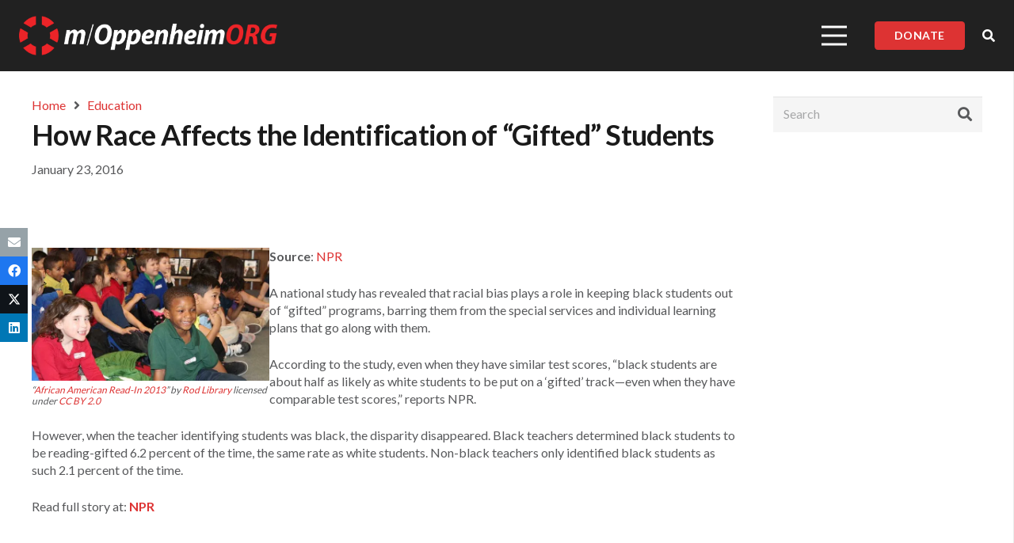

--- FILE ---
content_type: text/html; charset=UTF-8
request_url: https://moppenheim.org/how-race-affects-the-identification-of-gifted-students/
body_size: 44899
content:
<!DOCTYPE HTML>
<html lang="en-US">
<head> <script>
var gform;gform||(document.addEventListener("gform_main_scripts_loaded",function(){gform.scriptsLoaded=!0}),document.addEventListener("gform/theme/scripts_loaded",function(){gform.themeScriptsLoaded=!0}),window.addEventListener("DOMContentLoaded",function(){gform.domLoaded=!0}),gform={domLoaded:!1,scriptsLoaded:!1,themeScriptsLoaded:!1,isFormEditor:()=>"function"==typeof InitializeEditor,callIfLoaded:function(o){return!(!gform.domLoaded||!gform.scriptsLoaded||!gform.themeScriptsLoaded&&!gform.isFormEditor()||(gform.isFormEditor()&&console.warn("The use of gform.initializeOnLoaded() is deprecated in the form editor context and will be removed in Gravity Forms 3.1."),o(),0))},initializeOnLoaded:function(o){gform.callIfLoaded(o)||(document.addEventListener("gform_main_scripts_loaded",()=>{gform.scriptsLoaded=!0,gform.callIfLoaded(o)}),document.addEventListener("gform/theme/scripts_loaded",()=>{gform.themeScriptsLoaded=!0,gform.callIfLoaded(o)}),window.addEventListener("DOMContentLoaded",()=>{gform.domLoaded=!0,gform.callIfLoaded(o)}))},hooks:{action:{},filter:{}},addAction:function(o,r,e,t){gform.addHook("action",o,r,e,t)},addFilter:function(o,r,e,t){gform.addHook("filter",o,r,e,t)},doAction:function(o){gform.doHook("action",o,arguments)},applyFilters:function(o){return gform.doHook("filter",o,arguments)},removeAction:function(o,r){gform.removeHook("action",o,r)},removeFilter:function(o,r,e){gform.removeHook("filter",o,r,e)},addHook:function(o,r,e,t,n){null==gform.hooks[o][r]&&(gform.hooks[o][r]=[]);var d=gform.hooks[o][r];null==n&&(n=r+"_"+d.length),gform.hooks[o][r].push({tag:n,callable:e,priority:t=null==t?10:t})},doHook:function(r,o,e){var t;if(e=Array.prototype.slice.call(e,1),null!=gform.hooks[r][o]&&((o=gform.hooks[r][o]).sort(function(o,r){return o.priority-r.priority}),o.forEach(function(o){"function"!=typeof(t=o.callable)&&(t=window[t]),"action"==r?t.apply(null,e):e[0]=t.apply(null,e)})),"filter"==r)return e[0]},removeHook:function(o,r,t,n){var e;null!=gform.hooks[o][r]&&(e=(e=gform.hooks[o][r]).filter(function(o,r,e){return!!(null!=n&&n!=o.tag||null!=t&&t!=o.priority)}),gform.hooks[o][r]=e)}});
</script>
<meta charset="UTF-8"><script>if(navigator.userAgent.match(/MSIE|Internet Explorer/i)||navigator.userAgent.match(/Trident\/7\..*?rv:11/i)){var href=document.location.href;if(!href.match(/[?&]nowprocket/)){if(href.indexOf("?")==-1){if(href.indexOf("#")==-1){document.location.href=href+"?nowprocket=1"}else{document.location.href=href.replace("#","?nowprocket=1#")}}else{if(href.indexOf("#")==-1){document.location.href=href+"&nowprocket=1"}else{document.location.href=href.replace("#","&nowprocket=1#")}}}}</script><script>class RocketLazyLoadScripts{constructor(){this.v="1.2.3",this.triggerEvents=["keydown","mousedown","mousemove","touchmove","touchstart","touchend","wheel"],this.userEventHandler=this._triggerListener.bind(this),this.touchStartHandler=this._onTouchStart.bind(this),this.touchMoveHandler=this._onTouchMove.bind(this),this.touchEndHandler=this._onTouchEnd.bind(this),this.clickHandler=this._onClick.bind(this),this.interceptedClicks=[],window.addEventListener("pageshow",t=>{this.persisted=t.persisted}),window.addEventListener("DOMContentLoaded",()=>{this._preconnect3rdParties()}),this.delayedScripts={normal:[],async:[],defer:[]},this.trash=[],this.allJQueries=[]}_addUserInteractionListener(t){if(document.hidden){t._triggerListener();return}this.triggerEvents.forEach(e=>window.addEventListener(e,t.userEventHandler,{passive:!0})),window.addEventListener("touchstart",t.touchStartHandler,{passive:!0}),window.addEventListener("mousedown",t.touchStartHandler),document.addEventListener("visibilitychange",t.userEventHandler)}_removeUserInteractionListener(){this.triggerEvents.forEach(t=>window.removeEventListener(t,this.userEventHandler,{passive:!0})),document.removeEventListener("visibilitychange",this.userEventHandler)}_onTouchStart(t){"HTML"!==t.target.tagName&&(window.addEventListener("touchend",this.touchEndHandler),window.addEventListener("mouseup",this.touchEndHandler),window.addEventListener("touchmove",this.touchMoveHandler,{passive:!0}),window.addEventListener("mousemove",this.touchMoveHandler),t.target.addEventListener("click",this.clickHandler),this._renameDOMAttribute(t.target,"onclick","rocket-onclick"),this._pendingClickStarted())}_onTouchMove(t){window.removeEventListener("touchend",this.touchEndHandler),window.removeEventListener("mouseup",this.touchEndHandler),window.removeEventListener("touchmove",this.touchMoveHandler,{passive:!0}),window.removeEventListener("mousemove",this.touchMoveHandler),t.target.removeEventListener("click",this.clickHandler),this._renameDOMAttribute(t.target,"rocket-onclick","onclick"),this._pendingClickFinished()}_onTouchEnd(t){window.removeEventListener("touchend",this.touchEndHandler),window.removeEventListener("mouseup",this.touchEndHandler),window.removeEventListener("touchmove",this.touchMoveHandler,{passive:!0}),window.removeEventListener("mousemove",this.touchMoveHandler)}_onClick(t){t.target.removeEventListener("click",this.clickHandler),this._renameDOMAttribute(t.target,"rocket-onclick","onclick"),this.interceptedClicks.push(t),t.preventDefault(),t.stopPropagation(),t.stopImmediatePropagation(),this._pendingClickFinished()}_replayClicks(){window.removeEventListener("touchstart",this.touchStartHandler,{passive:!0}),window.removeEventListener("mousedown",this.touchStartHandler),this.interceptedClicks.forEach(t=>{t.target.dispatchEvent(new MouseEvent("click",{view:t.view,bubbles:!0,cancelable:!0}))})}_waitForPendingClicks(){return new Promise(t=>{this._isClickPending?this._pendingClickFinished=t:t()})}_pendingClickStarted(){this._isClickPending=!0}_pendingClickFinished(){this._isClickPending=!1}_renameDOMAttribute(t,e,r){t.hasAttribute&&t.hasAttribute(e)&&(event.target.setAttribute(r,event.target.getAttribute(e)),event.target.removeAttribute(e))}_triggerListener(){this._removeUserInteractionListener(this),"loading"===document.readyState?document.addEventListener("DOMContentLoaded",this._loadEverythingNow.bind(this)):this._loadEverythingNow()}_preconnect3rdParties(){let t=[];document.querySelectorAll("script[type=rocketlazyloadscript]").forEach(e=>{if(e.hasAttribute("src")){let r=new URL(e.src).origin;r!==location.origin&&t.push({src:r,crossOrigin:e.crossOrigin||"module"===e.getAttribute("data-rocket-type")})}}),t=[...new Map(t.map(t=>[JSON.stringify(t),t])).values()],this._batchInjectResourceHints(t,"preconnect")}async _loadEverythingNow(){this.lastBreath=Date.now(),this._delayEventListeners(this),this._delayJQueryReady(this),this._handleDocumentWrite(),this._registerAllDelayedScripts(),this._preloadAllScripts(),await this._loadScriptsFromList(this.delayedScripts.normal),await this._loadScriptsFromList(this.delayedScripts.defer),await this._loadScriptsFromList(this.delayedScripts.async);try{await this._triggerDOMContentLoaded(),await this._triggerWindowLoad()}catch(t){console.error(t)}window.dispatchEvent(new Event("rocket-allScriptsLoaded")),this._waitForPendingClicks().then(()=>{this._replayClicks()}),this._emptyTrash()}_registerAllDelayedScripts(){document.querySelectorAll("script[type=rocketlazyloadscript]").forEach(t=>{t.hasAttribute("data-rocket-src")?t.hasAttribute("async")&&!1!==t.async?this.delayedScripts.async.push(t):t.hasAttribute("defer")&&!1!==t.defer||"module"===t.getAttribute("data-rocket-type")?this.delayedScripts.defer.push(t):this.delayedScripts.normal.push(t):this.delayedScripts.normal.push(t)})}async _transformScript(t){return new Promise((await this._littleBreath(),navigator.userAgent.indexOf("Firefox/")>0||""===navigator.vendor)?e=>{let r=document.createElement("script");[...t.attributes].forEach(t=>{let e=t.nodeName;"type"!==e&&("data-rocket-type"===e&&(e="type"),"data-rocket-src"===e&&(e="src"),r.setAttribute(e,t.nodeValue))}),t.text&&(r.text=t.text),r.hasAttribute("src")?(r.addEventListener("load",e),r.addEventListener("error",e)):(r.text=t.text,e());try{t.parentNode.replaceChild(r,t)}catch(i){e()}}:async e=>{function r(){t.setAttribute("data-rocket-status","failed"),e()}try{let i=t.getAttribute("data-rocket-type"),n=t.getAttribute("data-rocket-src");t.text,i?(t.type=i,t.removeAttribute("data-rocket-type")):t.removeAttribute("type"),t.addEventListener("load",function r(){t.setAttribute("data-rocket-status","executed"),e()}),t.addEventListener("error",r),n?(t.removeAttribute("data-rocket-src"),t.src=n):t.src="data:text/javascript;base64,"+window.btoa(unescape(encodeURIComponent(t.text)))}catch(s){r()}})}async _loadScriptsFromList(t){let e=t.shift();return e&&e.isConnected?(await this._transformScript(e),this._loadScriptsFromList(t)):Promise.resolve()}_preloadAllScripts(){this._batchInjectResourceHints([...this.delayedScripts.normal,...this.delayedScripts.defer,...this.delayedScripts.async],"preload")}_batchInjectResourceHints(t,e){var r=document.createDocumentFragment();t.forEach(t=>{let i=t.getAttribute&&t.getAttribute("data-rocket-src")||t.src;if(i){let n=document.createElement("link");n.href=i,n.rel=e,"preconnect"!==e&&(n.as="script"),t.getAttribute&&"module"===t.getAttribute("data-rocket-type")&&(n.crossOrigin=!0),t.crossOrigin&&(n.crossOrigin=t.crossOrigin),t.integrity&&(n.integrity=t.integrity),r.appendChild(n),this.trash.push(n)}}),document.head.appendChild(r)}_delayEventListeners(t){let e={};function r(t,r){!function t(r){!e[r]&&(e[r]={originalFunctions:{add:r.addEventListener,remove:r.removeEventListener},eventsToRewrite:[]},r.addEventListener=function(){arguments[0]=i(arguments[0]),e[r].originalFunctions.add.apply(r,arguments)},r.removeEventListener=function(){arguments[0]=i(arguments[0]),e[r].originalFunctions.remove.apply(r,arguments)});function i(t){return e[r].eventsToRewrite.indexOf(t)>=0?"rocket-"+t:t}}(t),e[t].eventsToRewrite.push(r)}function i(t,e){let r=t[e];Object.defineProperty(t,e,{get:()=>r||function(){},set(i){t["rocket"+e]=r=i}})}r(document,"DOMContentLoaded"),r(window,"DOMContentLoaded"),r(window,"load"),r(window,"pageshow"),r(document,"readystatechange"),i(document,"onreadystatechange"),i(window,"onload"),i(window,"onpageshow")}_delayJQueryReady(t){let e;function r(r){if(r&&r.fn&&!t.allJQueries.includes(r)){r.fn.ready=r.fn.init.prototype.ready=function(e){return t.domReadyFired?e.bind(document)(r):document.addEventListener("rocket-DOMContentLoaded",()=>e.bind(document)(r)),r([])};let i=r.fn.on;r.fn.on=r.fn.init.prototype.on=function(){if(this[0]===window){function t(t){return t.split(" ").map(t=>"load"===t||0===t.indexOf("load.")?"rocket-jquery-load":t).join(" ")}"string"==typeof arguments[0]||arguments[0]instanceof String?arguments[0]=t(arguments[0]):"object"==typeof arguments[0]&&Object.keys(arguments[0]).forEach(e=>{let r=arguments[0][e];delete arguments[0][e],arguments[0][t(e)]=r})}return i.apply(this,arguments),this},t.allJQueries.push(r)}e=r}r(window.jQuery),Object.defineProperty(window,"jQuery",{get:()=>e,set(t){r(t)}})}async _triggerDOMContentLoaded(){this.domReadyFired=!0,await this._littleBreath(),document.dispatchEvent(new Event("rocket-DOMContentLoaded")),await this._littleBreath(),window.dispatchEvent(new Event("rocket-DOMContentLoaded")),await this._littleBreath(),document.dispatchEvent(new Event("rocket-readystatechange")),await this._littleBreath(),document.rocketonreadystatechange&&document.rocketonreadystatechange()}async _triggerWindowLoad(){await this._littleBreath(),window.dispatchEvent(new Event("rocket-load")),await this._littleBreath(),window.rocketonload&&window.rocketonload(),await this._littleBreath(),this.allJQueries.forEach(t=>t(window).trigger("rocket-jquery-load")),await this._littleBreath();let t=new Event("rocket-pageshow");t.persisted=this.persisted,window.dispatchEvent(t),await this._littleBreath(),window.rocketonpageshow&&window.rocketonpageshow({persisted:this.persisted})}_handleDocumentWrite(){let t=new Map;document.write=document.writeln=function(e){let r=document.currentScript;r||console.error("WPRocket unable to document.write this: "+e);let i=document.createRange(),n=r.parentElement,s=t.get(r);void 0===s&&(s=r.nextSibling,t.set(r,s));let a=document.createDocumentFragment();i.setStart(a,0),a.appendChild(i.createContextualFragment(e)),n.insertBefore(a,s)}}async _littleBreath(){Date.now()-this.lastBreath>45&&(await this._requestAnimFrame(),this.lastBreath=Date.now())}async _requestAnimFrame(){return document.hidden?new Promise(t=>setTimeout(t)):new Promise(t=>requestAnimationFrame(t))}_emptyTrash(){this.trash.forEach(t=>t.remove())}static run(){let t=new RocketLazyLoadScripts;t._addUserInteractionListener(t)}}RocketLazyLoadScripts.run();</script>
	
	<meta name='robots' content='index, follow, max-image-preview:large, max-snippet:-1, max-video-preview:-1' />

	<!-- This site is optimized with the Yoast SEO plugin v24.5 - https://yoast.com/wordpress/plugins/seo/ -->
	<title>How Race Affects the Identification of “Gifted” Students - m/Oppenheim ORG</title><link rel="preload" as="style" href="https://fonts.googleapis.com/css?family=Lato%3A400%2C700&#038;display=swap" /><link rel="stylesheet" href="https://fonts.googleapis.com/css?family=Lato%3A400%2C700&#038;display=swap" media="print" onload="this.media='all'" /><noscript><link rel="stylesheet" href="https://fonts.googleapis.com/css?family=Lato%3A400%2C700&#038;display=swap" /></noscript>
	<link rel="canonical" href="https://moppenheim.org/how-race-affects-the-identification-of-gifted-students/" />
	<meta property="og:locale" content="en_US" />
	<meta property="og:type" content="article" />
	<meta property="og:title" content="How Race Affects the Identification of “Gifted” Students - m/Oppenheim ORG" />
	<meta property="og:description" content="A national study has revealed that racial bias plays a role in keeping black students out of “gifted” programs, barring them from the special services and individual learning plans that go along with them." />
	<meta property="og:url" content="https://moppenheim.org/how-race-affects-the-identification-of-gifted-students/" />
	<meta property="og:site_name" content="m/Oppenheim ORG" />
	<meta property="article:published_time" content="2016-01-23T16:50:59+00:00" />
	<meta property="article:modified_time" content="2023-02-16T21:14:44+00:00" />
	<meta property="og:image" content="https://moppenheim.org/wp-content/uploads/sites/5/2023/02/Kids-at-school.jpg" />
	<meta property="og:image:width" content="640" />
	<meta property="og:image:height" content="359" />
	<meta property="og:image:type" content="image/jpeg" />
	<meta name="author" content="Oscar" />
	<meta name="twitter:card" content="summary_large_image" />
	<meta name="twitter:label1" content="Written by" />
	<meta name="twitter:data1" content="Oscar" />
	<meta name="twitter:label2" content="Est. reading time" />
	<meta name="twitter:data2" content="1 minute" />
	<script type="application/ld+json" class="yoast-schema-graph">{"@context":"https://schema.org","@graph":[{"@type":"WebPage","@id":"https://moppenheim.org/how-race-affects-the-identification-of-gifted-students/","url":"https://moppenheim.org/how-race-affects-the-identification-of-gifted-students/","name":"How Race Affects the Identification of “Gifted” Students - m/Oppenheim ORG","isPartOf":{"@id":"https://moppenheim.org/#website"},"primaryImageOfPage":{"@id":"https://moppenheim.org/how-race-affects-the-identification-of-gifted-students/#primaryimage"},"image":{"@id":"https://moppenheim.org/how-race-affects-the-identification-of-gifted-students/#primaryimage"},"thumbnailUrl":"https://moppenheim.org/wp-content/uploads/sites/5/2023/02/Kids-at-school.jpg","datePublished":"2016-01-23T16:50:59+00:00","dateModified":"2023-02-16T21:14:44+00:00","author":{"@id":"https://moppenheim.org/#/schema/person/a589cae364dd1e1f67afa5af80ab456b"},"breadcrumb":{"@id":"https://moppenheim.org/how-race-affects-the-identification-of-gifted-students/#breadcrumb"},"inLanguage":"en-US","potentialAction":[{"@type":"ReadAction","target":["https://moppenheim.org/how-race-affects-the-identification-of-gifted-students/"]}]},{"@type":"ImageObject","inLanguage":"en-US","@id":"https://moppenheim.org/how-race-affects-the-identification-of-gifted-students/#primaryimage","url":"https://moppenheim.org/wp-content/uploads/sites/5/2023/02/Kids-at-school.jpg","contentUrl":"https://moppenheim.org/wp-content/uploads/sites/5/2023/02/Kids-at-school.jpg","width":640,"height":359},{"@type":"BreadcrumbList","@id":"https://moppenheim.org/how-race-affects-the-identification-of-gifted-students/#breadcrumb","itemListElement":[{"@type":"ListItem","position":1,"name":"Home","item":"https://moppenheim.org/"},{"@type":"ListItem","position":2,"name":"How Race Affects the Identification of “Gifted” Students"}]},{"@type":"WebSite","@id":"https://moppenheim.org/#website","url":"https://moppenheim.org/","name":"m/Oppenheim ORG","description":"","potentialAction":[{"@type":"SearchAction","target":{"@type":"EntryPoint","urlTemplate":"https://moppenheim.org/?s={search_term_string}"},"query-input":{"@type":"PropertyValueSpecification","valueRequired":true,"valueName":"search_term_string"}}],"inLanguage":"en-US"},{"@type":"Person","@id":"https://moppenheim.org/#/schema/person/a589cae364dd1e1f67afa5af80ab456b","name":"Oscar","image":{"@type":"ImageObject","inLanguage":"en-US","@id":"https://moppenheim.org/#/schema/person/image/","url":"https://secure.gravatar.com/avatar/41238b0ee328973a6b2e923b2b951c3d?s=96&d=mm&r=g","contentUrl":"https://secure.gravatar.com/avatar/41238b0ee328973a6b2e923b2b951c3d?s=96&d=mm&r=g","caption":"Oscar"}}]}</script>
	<!-- / Yoast SEO plugin. -->


<link rel='dns-prefetch' href='//www.googletagmanager.com' />
<link rel='dns-prefetch' href='//fonts.googleapis.com' />
<link rel='dns-prefetch' href='//fonts.google.com' />
<link href='https://fonts.gstatic.com' crossorigin rel='preconnect' />
<meta name="viewport" content="width=device-width, initial-scale=1">
<meta name="SKYPE_TOOLBAR" content="SKYPE_TOOLBAR_PARSER_COMPATIBLE">
<meta name="theme-color" content="#212121">

<link rel='stylesheet' id='us-style-css' href='https://moppenheim.org/wp-content/themes/Impreza/css/style.min.css?ver=8.18.3' media='all' />
<link rel='stylesheet' id='us-gravityforms-css' href='https://moppenheim.org/wp-content/themes/Impreza/common/css/plugins/gravityforms.min.css?ver=8.18.3' media='all' />
<link data-minify="1" rel='stylesheet' id='theme-style-css' href='https://moppenheim.org/wp-content/cache/min/5/wp-content/themes/moppenheim/style.css?ver=1768335290' media='all' />
<style id='rocket-lazyload-inline-css'>
.rll-youtube-player{position:relative;padding-bottom:56.23%;height:0;overflow:hidden;max-width:100%;}.rll-youtube-player:focus-within{outline: 2px solid currentColor;outline-offset: 5px;}.rll-youtube-player iframe{position:absolute;top:0;left:0;width:100%;height:100%;z-index:100;background:0 0}.rll-youtube-player img{bottom:0;display:block;left:0;margin:auto;max-width:100%;width:100%;position:absolute;right:0;top:0;border:none;height:auto;-webkit-transition:.4s all;-moz-transition:.4s all;transition:.4s all}.rll-youtube-player img:hover{-webkit-filter:brightness(75%)}.rll-youtube-player .play{height:100%;width:100%;left:0;top:0;position:absolute;background:url(https://moppenheim.org/wp-content/plugins/wp-rocket/assets/img/youtube.png) no-repeat center;background-color: transparent !important;cursor:pointer;border:none;}
</style>

<!-- Google tag (gtag.js) snippet added by Site Kit -->
<!-- Google Analytics snippet added by Site Kit -->
<script type="rocketlazyloadscript" data-rocket-src="https://www.googletagmanager.com/gtag/js?id=GT-WB7XG3M" id="google_gtagjs-js" async></script>
<script id="google_gtagjs-js-after">
window.dataLayer = window.dataLayer || [];function gtag(){dataLayer.push(arguments);}
gtag("set","linker",{"domains":["moppenheim.org"]});
gtag("js", new Date());
gtag("set", "developer_id.dZTNiMT", true);
gtag("config", "GT-WB7XG3M");
</script>
<script type="rocketlazyloadscript"></script><meta name="generator" content="Site Kit by Google 1.168.0" />		<script type="rocketlazyloadscript">
			if ( ! /Android|webOS|iPhone|iPad|iPod|BlackBerry|IEMobile|Opera Mini/i.test( navigator.userAgent ) ) {
				var root = document.getElementsByTagName( 'html' )[ 0 ]
				root.className += " no-touch";
			}
		</script>
		<meta name="generator" content="Powered by WPBakery Page Builder - drag and drop page builder for WordPress."/>
<link rel="icon" href="https://moppenheim.org/wp-content/uploads/sites/5/2023/02/mOppenheim-jewel-102x102.webp" sizes="32x32" />
<link rel="icon" href="https://moppenheim.org/wp-content/uploads/sites/5/2023/02/mOppenheim-jewel-192x192.webp" sizes="192x192" />
<link rel="apple-touch-icon" href="https://moppenheim.org/wp-content/uploads/sites/5/2023/02/mOppenheim-jewel-192x192.webp" />
<meta name="msapplication-TileImage" content="https://moppenheim.org/wp-content/uploads/sites/5/2023/02/mOppenheim-jewel-300x300.png" />
<noscript><style> .wpb_animate_when_almost_visible { opacity: 1; }</style></noscript><noscript><style id="rocket-lazyload-nojs-css">.rll-youtube-player, [data-lazy-src]{display:none !important;}</style></noscript>		<style id="us-icon-fonts">@font-face{font-display:block;font-style:normal;font-family:"fontawesome";font-weight:900;src:url("https://moppenheim.org/wp-content/themes/Impreza/fonts/fa-solid-900.woff2?ver=8.18.3") format("woff2"),url("https://moppenheim.org/wp-content/themes/Impreza/fonts/fa-solid-900.woff?ver=8.18.3") format("woff")}.fas{font-family:"fontawesome";font-weight:900}@font-face{font-display:block;font-style:normal;font-family:"Font Awesome 5 Brands";font-weight:400;src:url("https://moppenheim.org/wp-content/themes/Impreza/fonts/fa-brands-400.woff2?ver=8.18.3") format("woff2"),url("https://moppenheim.org/wp-content/themes/Impreza/fonts/fa-brands-400.woff?ver=8.18.3") format("woff")}.fab{font-family:"Font Awesome 5 Brands";font-weight:400}</style>
				<style id="us-theme-options-css">:root{--color-header-middle-bg:#212121;--color-header-middle-bg-grad:#212121;--color-header-middle-text:#ffffff;--color-header-middle-text-hover:#dd3333;--color-header-transparent-bg:transparent;--color-header-transparent-bg-grad:transparent;--color-header-transparent-text:#ffffff;--color-header-transparent-text-hover:#dd3333;--color-chrome-toolbar:#212121;--color-chrome-toolbar-grad:#212121;--color-header-top-bg:#f5f5f5;--color-header-top-bg-grad:linear-gradient(0deg,#f5f5f5,#fff);--color-header-top-text:#333333;--color-header-top-text-hover:#e95095;--color-header-top-transparent-bg:rgba(0,0,0,0.2);--color-header-top-transparent-bg-grad:rgba(0,0,0,0.2);--color-header-top-transparent-text:rgba(255,255,255,0.66);--color-header-top-transparent-text-hover:#ffffff;--color-content-bg:#ffffff;--color-content-bg-grad:#ffffff;--color-content-bg-alt:#f5f5f5;--color-content-bg-alt-grad:#f5f5f5;--color-content-border:#e8e8e8;--color-content-heading:#1a1a1a;--color-content-heading-grad:#1a1a1a;--color-content-text:#58595b;--color-content-link:#dd3333;--color-content-link-hover:#222222;--color-content-primary:#dd3333;--color-content-primary-grad:#dd3333;--color-content-secondary:#212121;--color-content-secondary-grad:#212121;--color-content-faded:#999999;--color-content-overlay:rgba(0,0,0,0.75);--color-content-overlay-grad:rgba(0,0,0,0.75);--color-alt-content-bg:#f5f5f5;--color-alt-content-bg-grad:#f5f5f5;--color-alt-content-bg-alt:#ffffff;--color-alt-content-bg-alt-grad:#ffffff;--color-alt-content-border:#dddddd;--color-alt-content-heading:#1a1a1a;--color-alt-content-heading-grad:#1a1a1a;--color-alt-content-text:#333333;--color-alt-content-link:#e95095;--color-alt-content-link-hover:#7049ba;--color-alt-content-primary:#e95095;--color-alt-content-primary-grad:linear-gradient(135deg,#e95095,#7049ba);--color-alt-content-secondary:#7049ba;--color-alt-content-secondary-grad:linear-gradient(135deg,#7049ba,#e95095);--color-alt-content-faded:#999999;--color-alt-content-overlay:#e95095;--color-alt-content-overlay-grad:linear-gradient(135deg,#e95095,rgba(233,80,149,0.75));--color-footer-bg:#212121;--color-footer-bg-grad:#212121;--color-footer-bg-alt:#444444;--color-footer-bg-alt-grad:#444444;--color-footer-border:#333333;--color-footer-heading:#000000;--color-footer-heading-grad:#000000;--color-footer-text:#000000;--color-footer-link:#000000;--color-footer-link-hover:#dd3333;--color-subfooter-bg:#444444;--color-subfooter-bg-grad:#444444;--color-subfooter-bg-alt:#212121;--color-subfooter-bg-alt-grad:#212121;--color-subfooter-border:#333333;--color-subfooter-heading:#ffffff;--color-subfooter-heading-grad:#ffffff;--color-subfooter-text:#ffffff;--color-subfooter-link:#dd3333;--color-subfooter-link-hover:#ffffff;--color-content-primary-faded:rgba(221,51,51,0.15);--box-shadow:0 5px 15px rgba(0,0,0,.15);--box-shadow-up:0 -5px 15px rgba(0,0,0,.15);--site-canvas-width:1300px;--site-content-width:1240px;--text-block-margin-bottom:0rem;--inputs-font-size:1rem;--inputs-height:2.8rem;--inputs-padding:0.8rem;--inputs-border-width:0px;--inputs-text-color:var(--color-content-text)}:root{--font-family:Lato,sans-serif;--font-size:16px;--line-height:22px;--font-weight:400;--bold-font-weight:700;--h1-font-family:Lato,sans-serif;--h1-font-size:36px;--h1-line-height:1.20;--h1-font-weight:700;--h1-bold-font-weight:700;--h1-text-transform:none;--h1-font-style:normal;--h1-letter-spacing:-0.02em;--h1-margin-bottom:0.3em;--h2-font-family:var(--h1-font-family);--h2-font-size:32px;--h2-line-height:1.2;--h2-font-weight:var(--h1-font-weight);--h2-bold-font-weight:var(--h1-bold-font-weight);--h2-text-transform:var(--h1-text-transform);--h2-font-style:var(--h1-font-style);--h2-letter-spacing:0em;--h2-margin-bottom:0.6em;--h3-font-family:var(--h1-font-family);--h3-font-size:28px;--h3-line-height:1.2;--h3-font-weight:var(--h1-font-weight);--h3-bold-font-weight:var(--h1-bold-font-weight);--h3-text-transform:var(--h1-text-transform);--h3-font-style:var(--h1-font-style);--h3-letter-spacing:0em;--h3-margin-bottom:0.6em;--h4-font-family:var(--h1-font-family);--h4-font-size:24px;--h4-line-height:1.2;--h4-font-weight:var(--h1-font-weight);--h4-bold-font-weight:var(--h1-bold-font-weight);--h4-text-transform:var(--h1-text-transform);--h4-font-style:var(--h1-font-style);--h4-letter-spacing:0em;--h4-margin-bottom:0.6em;--h5-font-family:var(--h1-font-family);--h5-font-size:20px;--h5-line-height:1.2;--h5-font-weight:var(--h1-font-weight);--h5-bold-font-weight:var(--h1-bold-font-weight);--h5-text-transform:var(--h1-text-transform);--h5-font-style:var(--h1-font-style);--h5-letter-spacing:0em;--h5-margin-bottom:0.6em;--h6-font-family:var(--h1-font-family);--h6-font-size:18px;--h6-line-height:1.2;--h6-font-weight:var(--h1-font-weight);--h6-bold-font-weight:var(--h1-bold-font-weight);--h6-text-transform:var(--h1-text-transform);--h6-font-style:var(--h1-font-style);--h6-letter-spacing:0em;--h6-margin-bottom:0.6em}@media (max-width:600px){:root{--h1-font-size:28px;--h2-font-size:26px;--h3-font-size:24px;--h4-font-size:20px;--h5-font-size:18px}}h1{font-family:var(--h1-font-family,inherit);font-weight:var(--h1-font-weight,inherit);font-size:var(--h1-font-size,inherit);font-style:var(--h1-font-style,inherit);line-height:var(--h1-line-height,1.4);letter-spacing:var(--h1-letter-spacing,inherit);text-transform:var(--h1-text-transform,inherit);margin-bottom:var(--h1-margin-bottom,1.5rem)}h1>strong{font-weight:var(--h1-bold-font-weight,bold)}h2{font-family:var(--h2-font-family,inherit);font-weight:var(--h2-font-weight,inherit);font-size:var(--h2-font-size,inherit);font-style:var(--h2-font-style,inherit);line-height:var(--h2-line-height,1.4);letter-spacing:var(--h2-letter-spacing,inherit);text-transform:var(--h2-text-transform,inherit);margin-bottom:var(--h2-margin-bottom,1.5rem)}h2>strong{font-weight:var(--h2-bold-font-weight,bold)}h3{font-family:var(--h3-font-family,inherit);font-weight:var(--h3-font-weight,inherit);font-size:var(--h3-font-size,inherit);font-style:var(--h3-font-style,inherit);line-height:var(--h3-line-height,1.4);letter-spacing:var(--h3-letter-spacing,inherit);text-transform:var(--h3-text-transform,inherit);margin-bottom:var(--h3-margin-bottom,1.5rem)}h3>strong{font-weight:var(--h3-bold-font-weight,bold)}h4{font-family:var(--h4-font-family,inherit);font-weight:var(--h4-font-weight,inherit);font-size:var(--h4-font-size,inherit);font-style:var(--h4-font-style,inherit);line-height:var(--h4-line-height,1.4);letter-spacing:var(--h4-letter-spacing,inherit);text-transform:var(--h4-text-transform,inherit);margin-bottom:var(--h4-margin-bottom,1.5rem)}h4>strong{font-weight:var(--h4-bold-font-weight,bold)}h5{font-family:var(--h5-font-family,inherit);font-weight:var(--h5-font-weight,inherit);font-size:var(--h5-font-size,inherit);font-style:var(--h5-font-style,inherit);line-height:var(--h5-line-height,1.4);letter-spacing:var(--h5-letter-spacing,inherit);text-transform:var(--h5-text-transform,inherit);margin-bottom:var(--h5-margin-bottom,1.5rem)}h5>strong{font-weight:var(--h5-bold-font-weight,bold)}h6{font-family:var(--h6-font-family,inherit);font-weight:var(--h6-font-weight,inherit);font-size:var(--h6-font-size,inherit);font-style:var(--h6-font-style,inherit);line-height:var(--h6-line-height,1.4);letter-spacing:var(--h6-letter-spacing,inherit);text-transform:var(--h6-text-transform,inherit);margin-bottom:var(--h6-margin-bottom,1.5rem)}h6>strong{font-weight:var(--h6-bold-font-weight,bold)}body{background:var(--color-content-bg-alt)}@media (max-width:1320px){.l-main .aligncenter{max-width:calc(100vw - 5rem)}}@media (min-width:1281px){body.usb_preview .hide_on_default{opacity:0.25!important}.vc_hidden-lg,body:not(.usb_preview) .hide_on_default{display:none!important}.default_align_left{text-align:left;justify-content:flex-start}.default_align_right{text-align:right;justify-content:flex-end}.default_align_center{text-align:center;justify-content:center}.default_align_justify{justify-content:space-between}.w-hwrapper>.default_align_justify,.default_align_justify>.w-btn{width:100%}}@media (min-width:1025px) and (max-width:1280px){body.usb_preview .hide_on_laptops{opacity:0.25!important}.vc_hidden-md,body:not(.usb_preview) .hide_on_laptops{display:none!important}.laptops_align_left{text-align:left;justify-content:flex-start}.laptops_align_right{text-align:right;justify-content:flex-end}.laptops_align_center{text-align:center;justify-content:center}.laptops_align_justify{justify-content:space-between}.w-hwrapper>.laptops_align_justify,.laptops_align_justify>.w-btn{width:100%}.g-cols.via_grid[style*="--laptops-gap"]{grid-gap:var(--laptops-gap,3rem)}}@media (min-width:601px) and (max-width:1024px){body.usb_preview .hide_on_tablets{opacity:0.25!important}.vc_hidden-sm,body:not(.usb_preview) .hide_on_tablets{display:none!important}.tablets_align_left{text-align:left;justify-content:flex-start}.tablets_align_right{text-align:right;justify-content:flex-end}.tablets_align_center{text-align:center;justify-content:center}.tablets_align_justify{justify-content:space-between}.w-hwrapper>.tablets_align_justify,.tablets_align_justify>.w-btn{width:100%}.g-cols.via_grid[style*="--tablets-gap"]{grid-gap:var(--tablets-gap,3rem)}}@media (max-width:600px){body.usb_preview .hide_on_mobiles{opacity:0.25!important}.vc_hidden-xs,body:not(.usb_preview) .hide_on_mobiles{display:none!important}.mobiles_align_left{text-align:left;justify-content:flex-start}.mobiles_align_right{text-align:right;justify-content:flex-end}.mobiles_align_center{text-align:center;justify-content:center}.mobiles_align_justify{justify-content:space-between}.w-hwrapper>.mobiles_align_justify,.mobiles_align_justify>.w-btn{width:100%}.w-hwrapper.stack_on_mobiles{display:block}.w-hwrapper.stack_on_mobiles>*{display:block;margin:0 0 var(--hwrapper-gap,1.2rem)}.w-hwrapper.stack_on_mobiles>:last-child{margin-bottom:0}.g-cols.via_grid[style*="--mobiles-gap"]{grid-gap:var(--mobiles-gap,1.5rem)}}@media (max-width:600px){.g-cols.type_default>div[class*="vc_col-xs-"]{margin-top:1rem;margin-bottom:1rem}.g-cols>div:not([class*="vc_col-xs-"]){width:100%;margin:0 0 1.5rem}.g-cols.reversed>div:last-of-type{order:-1}.g-cols.type_boxes>div,.g-cols.reversed>div:first-child,.g-cols:not(.reversed)>div:last-child,.g-cols>div.has_bg_color{margin-bottom:0}.vc_col-xs-1{width:8.3333%}.vc_col-xs-2{width:16.6666%}.vc_col-xs-1\/5{width:20%}.vc_col-xs-3{width:25%}.vc_col-xs-4{width:33.3333%}.vc_col-xs-2\/5{width:40%}.vc_col-xs-5{width:41.6666%}.vc_col-xs-6{width:50%}.vc_col-xs-7{width:58.3333%}.vc_col-xs-3\/5{width:60%}.vc_col-xs-8{width:66.6666%}.vc_col-xs-9{width:75%}.vc_col-xs-4\/5{width:80%}.vc_col-xs-10{width:83.3333%}.vc_col-xs-11{width:91.6666%}.vc_col-xs-12{width:100%}.vc_col-xs-offset-0{margin-left:0}.vc_col-xs-offset-1{margin-left:8.3333%}.vc_col-xs-offset-2{margin-left:16.6666%}.vc_col-xs-offset-1\/5{margin-left:20%}.vc_col-xs-offset-3{margin-left:25%}.vc_col-xs-offset-4{margin-left:33.3333%}.vc_col-xs-offset-2\/5{margin-left:40%}.vc_col-xs-offset-5{margin-left:41.6666%}.vc_col-xs-offset-6{margin-left:50%}.vc_col-xs-offset-7{margin-left:58.3333%}.vc_col-xs-offset-3\/5{margin-left:60%}.vc_col-xs-offset-8{margin-left:66.6666%}.vc_col-xs-offset-9{margin-left:75%}.vc_col-xs-offset-4\/5{margin-left:80%}.vc_col-xs-offset-10{margin-left:83.3333%}.vc_col-xs-offset-11{margin-left:91.6666%}.vc_col-xs-offset-12{margin-left:100%}}@media (min-width:601px){.vc_col-sm-1{width:8.3333%}.vc_col-sm-2{width:16.6666%}.vc_col-sm-1\/5{width:20%}.vc_col-sm-3{width:25%}.vc_col-sm-4{width:33.3333%}.vc_col-sm-2\/5{width:40%}.vc_col-sm-5{width:41.6666%}.vc_col-sm-6{width:50%}.vc_col-sm-7{width:58.3333%}.vc_col-sm-3\/5{width:60%}.vc_col-sm-8{width:66.6666%}.vc_col-sm-9{width:75%}.vc_col-sm-4\/5{width:80%}.vc_col-sm-10{width:83.3333%}.vc_col-sm-11{width:91.6666%}.vc_col-sm-12{width:100%}.vc_col-sm-offset-0{margin-left:0}.vc_col-sm-offset-1{margin-left:8.3333%}.vc_col-sm-offset-2{margin-left:16.6666%}.vc_col-sm-offset-1\/5{margin-left:20%}.vc_col-sm-offset-3{margin-left:25%}.vc_col-sm-offset-4{margin-left:33.3333%}.vc_col-sm-offset-2\/5{margin-left:40%}.vc_col-sm-offset-5{margin-left:41.6666%}.vc_col-sm-offset-6{margin-left:50%}.vc_col-sm-offset-7{margin-left:58.3333%}.vc_col-sm-offset-3\/5{margin-left:60%}.vc_col-sm-offset-8{margin-left:66.6666%}.vc_col-sm-offset-9{margin-left:75%}.vc_col-sm-offset-4\/5{margin-left:80%}.vc_col-sm-offset-10{margin-left:83.3333%}.vc_col-sm-offset-11{margin-left:91.6666%}.vc_col-sm-offset-12{margin-left:100%}}@media (min-width:1025px){.vc_col-md-1{width:8.3333%}.vc_col-md-2{width:16.6666%}.vc_col-md-1\/5{width:20%}.vc_col-md-3{width:25%}.vc_col-md-4{width:33.3333%}.vc_col-md-2\/5{width:40%}.vc_col-md-5{width:41.6666%}.vc_col-md-6{width:50%}.vc_col-md-7{width:58.3333%}.vc_col-md-3\/5{width:60%}.vc_col-md-8{width:66.6666%}.vc_col-md-9{width:75%}.vc_col-md-4\/5{width:80%}.vc_col-md-10{width:83.3333%}.vc_col-md-11{width:91.6666%}.vc_col-md-12{width:100%}.vc_col-md-offset-0{margin-left:0}.vc_col-md-offset-1{margin-left:8.3333%}.vc_col-md-offset-2{margin-left:16.6666%}.vc_col-md-offset-1\/5{margin-left:20%}.vc_col-md-offset-3{margin-left:25%}.vc_col-md-offset-4{margin-left:33.3333%}.vc_col-md-offset-2\/5{margin-left:40%}.vc_col-md-offset-5{margin-left:41.6666%}.vc_col-md-offset-6{margin-left:50%}.vc_col-md-offset-7{margin-left:58.3333%}.vc_col-md-offset-3\/5{margin-left:60%}.vc_col-md-offset-8{margin-left:66.6666%}.vc_col-md-offset-9{margin-left:75%}.vc_col-md-offset-4\/5{margin-left:80%}.vc_col-md-offset-10{margin-left:83.3333%}.vc_col-md-offset-11{margin-left:91.6666%}.vc_col-md-offset-12{margin-left:100%}}@media (min-width:1281px){.vc_col-lg-1{width:8.3333%}.vc_col-lg-2{width:16.6666%}.vc_col-lg-1\/5{width:20%}.vc_col-lg-3{width:25%}.vc_col-lg-4{width:33.3333%}.vc_col-lg-2\/5{width:40%}.vc_col-lg-5{width:41.6666%}.vc_col-lg-6{width:50%}.vc_col-lg-7{width:58.3333%}.vc_col-lg-3\/5{width:60%}.vc_col-lg-8{width:66.6666%}.vc_col-lg-9{width:75%}.vc_col-lg-4\/5{width:80%}.vc_col-lg-10{width:83.3333%}.vc_col-lg-11{width:91.6666%}.vc_col-lg-12{width:100%}.vc_col-lg-offset-0{margin-left:0}.vc_col-lg-offset-1{margin-left:8.3333%}.vc_col-lg-offset-2{margin-left:16.6666%}.vc_col-lg-offset-1\/5{margin-left:20%}.vc_col-lg-offset-3{margin-left:25%}.vc_col-lg-offset-4{margin-left:33.3333%}.vc_col-lg-offset-2\/5{margin-left:40%}.vc_col-lg-offset-5{margin-left:41.6666%}.vc_col-lg-offset-6{margin-left:50%}.vc_col-lg-offset-7{margin-left:58.3333%}.vc_col-lg-offset-3\/5{margin-left:60%}.vc_col-lg-offset-8{margin-left:66.6666%}.vc_col-lg-offset-9{margin-left:75%}.vc_col-lg-offset-4\/5{margin-left:80%}.vc_col-lg-offset-10{margin-left:83.3333%}.vc_col-lg-offset-11{margin-left:91.6666%}.vc_col-lg-offset-12{margin-left:100%}}@media (min-width:601px) and (max-width:1024px){.g-cols.via_flex.type_default>div[class*="vc_col-md-"],.g-cols.via_flex.type_default>div[class*="vc_col-lg-"]{margin-top:1rem;margin-bottom:1rem}}@media (min-width:1025px) and (max-width:1280px){.g-cols.via_flex.type_default>div[class*="vc_col-lg-"]{margin-top:1rem;margin-bottom:1rem}}@media (max-width:767px){.l-canvas{overflow:hidden}.g-cols.stacking_default.reversed>div:last-of-type{order:-1}.g-cols.stacking_default.via_flex>div:not([class*="vc_col-xs"]){width:100%;margin:0 0 1.5rem}.g-cols.stacking_default.via_grid.mobiles-cols_1{grid-template-columns:100%}.g-cols.stacking_default.via_flex.type_boxes>div,.g-cols.stacking_default.via_flex.reversed>div:first-child,.g-cols.stacking_default.via_flex:not(.reversed)>div:last-child,.g-cols.stacking_default.via_flex>div.has_bg_color{margin-bottom:0}.g-cols.stacking_default.via_flex.type_default>.wpb_column.stretched{margin-left:-1rem;margin-right:-1rem}.g-cols.stacking_default.via_grid.mobiles-cols_1>.wpb_column.stretched,.g-cols.stacking_default.via_flex.type_boxes>.wpb_column.stretched{margin-left:-2.5rem;margin-right:-2.5rem;width:auto}.vc_column-inner.type_sticky>.wpb_wrapper,.vc_column_container.type_sticky>.vc_column-inner{top:0!important}}@media (min-width:768px){body:not(.rtl) .l-section.for_sidebar.at_left>div>.l-sidebar,.rtl .l-section.for_sidebar.at_right>div>.l-sidebar{order:-1}.vc_column_container.type_sticky>.vc_column-inner,.vc_column-inner.type_sticky>.wpb_wrapper{position:-webkit-sticky;position:sticky}.l-section.type_sticky{position:-webkit-sticky;position:sticky;top:0;z-index:11;transform:translateZ(0); transition:top 0.3s cubic-bezier(.78,.13,.15,.86) 0.1s}.header_hor .l-header.post_fixed.sticky_auto_hide{z-index:12}.admin-bar .l-section.type_sticky{top:32px}.l-section.type_sticky>.l-section-h{transition:padding-top 0.3s}.header_hor .l-header.pos_fixed:not(.down)~.l-main .l-section.type_sticky:not(:first-of-type){top:var(--header-sticky-height)}.admin-bar.header_hor .l-header.pos_fixed:not(.down)~.l-main .l-section.type_sticky:not(:first-of-type){top:calc( var(--header-sticky-height) + 32px )}.header_hor .l-header.pos_fixed.sticky:not(.down)~.l-main .l-section.type_sticky:first-of-type>.l-section-h{padding-top:var(--header-sticky-height)}.header_hor.headerinpos_bottom .l-header.pos_fixed.sticky:not(.down)~.l-main .l-section.type_sticky:first-of-type>.l-section-h{padding-bottom:var(--header-sticky-height)!important}}@media screen and (min-width:1320px){.g-cols.via_flex.type_default>.wpb_column.stretched:first-of-type{margin-left:calc( var(--site-content-width) / 2 + 0px / 2 + 1.5rem - 50vw)}.g-cols.via_flex.type_default>.wpb_column.stretched:last-of-type{margin-right:calc( var(--site-content-width) / 2 + 0px / 2 + 1.5rem - 50vw)}.l-main .alignfull, .w-separator.width_screen,.g-cols.via_grid>.wpb_column.stretched:first-of-type,.g-cols.via_flex.type_boxes>.wpb_column.stretched:first-of-type{margin-left:calc( var(--site-content-width) / 2 + 0px / 2 - 50vw )}.l-main .alignfull, .w-separator.width_screen,.g-cols.via_grid>.wpb_column.stretched:last-of-type,.g-cols.via_flex.type_boxes>.wpb_column.stretched:last-of-type{margin-right:calc( var(--site-content-width) / 2 + 0px / 2 - 50vw )}}@media (max-width:600px){.w-form-row.for_submit[style*=btn-size-mobiles] .w-btn{font-size:var(--btn-size-mobiles)!important}}a,button,input[type=submit],.ui-slider-handle{outline:none!important}.w-toplink,.w-header-show{background:rgba(0,0,0,0.3)}.no-touch .w-toplink.active:hover,.no-touch .w-header-show:hover{background:var(--color-content-primary-grad)}button[type=submit]:not(.w-btn),input[type=submit]:not(.w-btn),.us-nav-style_1>*,.navstyle_1>.owl-nav button,.us-btn-style_1{font-family:var(--h1-font-family);font-size:16px;line-height:1!important;font-weight:700;font-style:normal;text-transform:uppercase;letter-spacing:0.03em;border-radius:0.3em;padding:0.8em 1.8em;background:var(--color-content-primary);border-color:transparent;color:#ffffff!important;box-shadow:0px 0em 0em 0px rgba(0,0,0,0.2)}button[type=submit]:not(.w-btn):before,input[type=submit]:not(.w-btn),.us-nav-style_1>*:before,.navstyle_1>.owl-nav button:before,.us-btn-style_1:before{border-width:0px}.no-touch button[type=submit]:not(.w-btn):hover,.no-touch input[type=submit]:not(.w-btn):hover,.us-nav-style_1>span.current,.no-touch .us-nav-style_1>a:hover,.no-touch .navstyle_1>.owl-nav button:hover,.no-touch .us-btn-style_1:hover{box-shadow:0px 0em 0em 0px rgba(0,0,0,0.2);background:#444444;border-color:transparent;color:#ffffff!important}.us-nav-style_1>*{min-width:calc(1em + 2 * 0.8em)}.us-nav-style_3>*,.navstyle_3>.owl-nav button,.us-btn-style_3{font-family:var(--h1-font-family);font-size:16px;line-height:1!important;font-weight:700;font-style:normal;text-transform:uppercase;letter-spacing:0.03em;border-radius:0.3em;padding:0.8em 1.8em;background:var(--color-content-secondary);border-color:transparent;color:#ffffff!important;box-shadow:0px 0em 0em 0px rgba(0,0,0,0.2)}.us-nav-style_3>*:before,.navstyle_3>.owl-nav button:before,.us-btn-style_3:before{border-width:0px}.us-nav-style_3>span.current,.no-touch .us-nav-style_3>a:hover,.no-touch .navstyle_3>.owl-nav button:hover,.no-touch .us-btn-style_3:hover{box-shadow:0px 0em 0em 0px rgba(0,0,0,0.2);background:var(--color-content-primary);border-color:transparent;color:#ffffff!important}.us-nav-style_3>*{min-width:calc(1em + 2 * 0.8em)}.us-nav-style_4>*,.navstyle_4>.owl-nav button,.us-btn-style_4{font-family:var(--h1-font-family);font-size:16px;line-height:1!important;font-weight:700;font-style:normal;text-transform:uppercase;letter-spacing:0.03em;border-radius:0.3em;padding:0.8em 1.8em;background:var(--color-content-secondary);border-color:transparent;color:#ffffff!important;box-shadow:0px 0em 0em 0px rgba(0,0,0,0.2)}.us-nav-style_4>*:before,.navstyle_4>.owl-nav button:before,.us-btn-style_4:before{border-width:0px}.us-nav-style_4>span.current,.no-touch .us-nav-style_4>a:hover,.no-touch .navstyle_4>.owl-nav button:hover,.no-touch .us-btn-style_4:hover{box-shadow:0px 0em 0em 0px rgba(0,0,0,0.2);background:var(--color-content-link-hover);border-color:transparent;color:#ffffff!important}.us-nav-style_4>*{min-width:calc(1em + 2 * 0.8em)}.us-nav-style_2>*,.navstyle_2>.owl-nav button,.us-btn-style_2{font-family:var(--font-family);font-size:16px;line-height:1.2!important;font-weight:700;font-style:normal;text-transform:none;letter-spacing:0em;border-radius:0.3em;padding:0.8em 1.8em;background:var(--color-content-border);border-color:transparent;color:var(--color-content-text)!important;box-shadow:0px 0em 0em 0px rgba(0,0,0,0.2)}.us-nav-style_2>*:before,.navstyle_2>.owl-nav button:before,.us-btn-style_2:before{border-width:0px}.us-nav-style_2>span.current,.no-touch .us-nav-style_2>a:hover,.no-touch .navstyle_2>.owl-nav button:hover,.no-touch .us-btn-style_2:hover{box-shadow:0px 0em 0em 0px rgba(0,0,0,0.2);background:var(--color-content-text);border-color:transparent;color:var(--color-content-bg)!important}.us-nav-style_2>*{min-width:calc(1.2em + 2 * 0.8em)}.w-filter.state_desktop.style_drop_default .w-filter-item-title,.select2-selection,select,textarea,input:not([type=submit]){font-weight:400;letter-spacing:0em;border-radius:0rem;background:var(--color-content-bg-alt);border-color:var(--color-content-border);color:var(--color-content-text);box-shadow:0px 1px 0px 0px rgba(0,0,0,0.08) inset}.w-filter.state_desktop.style_drop_default .w-filter-item-title:focus,.select2-container--open .select2-selection,select:focus,textarea:focus,input:not([type=submit]):focus{box-shadow:0px 0px 0px 2px var(--color-content-primary)}.w-form-row.move_label .w-form-row-label{font-size:1rem;top:calc(2.8rem/2 + 0px - 0.7em);margin:0 0.8rem;background-color:var(--color-content-bg-alt);color:var(--color-content-text)}.w-form-row.with_icon.move_label .w-form-row-label{margin-left:calc(1.6em + 0.8rem)}.color_alternate input:not([type=submit]),.color_alternate textarea,.color_alternate select,.color_alternate .move_label .w-form-row-label{background:var(--color-alt-content-bg-alt-grad)}.color_footer-top input:not([type=submit]),.color_footer-top textarea,.color_footer-top select,.color_footer-top .w-form-row.move_label .w-form-row-label{background:var(--color-subfooter-bg-alt-grad)}.color_footer-bottom input:not([type=submit]),.color_footer-bottom textarea,.color_footer-bottom select,.color_footer-bottom .w-form-row.move_label .w-form-row-label{background:var(--color-footer-bg-alt-grad)}.color_alternate input:not([type=submit]),.color_alternate textarea,.color_alternate select{border-color:var(--color-alt-content-border)}.color_footer-top input:not([type=submit]),.color_footer-top textarea,.color_footer-top select{border-color:var(--color-subfooter-border)}.color_footer-bottom input:not([type=submit]),.color_footer-bottom textarea,.color_footer-bottom select{border-color:var(--color-footer-border)}.color_alternate input:not([type=submit]),.color_alternate textarea,.color_alternate select,.color_alternate .w-form-row-field>i,.color_alternate .w-form-row-field:after,.color_alternate .widget_search form:after,.color_footer-top input:not([type=submit]),.color_footer-top textarea,.color_footer-top select,.color_footer-top .w-form-row-field>i,.color_footer-top .w-form-row-field:after,.color_footer-top .widget_search form:after,.color_footer-bottom input:not([type=submit]),.color_footer-bottom textarea,.color_footer-bottom select,.color_footer-bottom .w-form-row-field>i,.color_footer-bottom .w-form-row-field:after,.color_footer-bottom .widget_search form:after{color:inherit}.leaflet-default-icon-path{background-image:url(https://moppenheim.org/wp-content/themes/Impreza/common/css/vendor/images/marker-icon.png)}</style>
				<style id="us-current-header-css"> .l-subheader.at_top,.l-subheader.at_top .w-dropdown-list,.l-subheader.at_top .type_mobile .w-nav-list.level_1{background:var(--color-header-middle-bg);color:var(--color-header-middle-text)}.no-touch .l-subheader.at_top a:hover,.no-touch .l-header.bg_transparent .l-subheader.at_top .w-dropdown.opened a:hover{color:#dd3333}.l-header.bg_transparent:not(.sticky) .l-subheader.at_top{background:var(--color-header-top-transparent-bg);color:var(--color-header-top-transparent-text)}.no-touch .l-header.bg_transparent:not(.sticky) .at_top .w-cart-link:hover,.no-touch .l-header.bg_transparent:not(.sticky) .at_top .w-text a:hover,.no-touch .l-header.bg_transparent:not(.sticky) .at_top .w-html a:hover,.no-touch .l-header.bg_transparent:not(.sticky) .at_top .w-nav>a:hover,.no-touch .l-header.bg_transparent:not(.sticky) .at_top .w-menu a:hover,.no-touch .l-header.bg_transparent:not(.sticky) .at_top .w-search>a:hover,.no-touch .l-header.bg_transparent:not(.sticky) .at_top .w-dropdown a:hover,.no-touch .l-header.bg_transparent:not(.sticky) .at_top .type_desktop .menu-item.level_1:hover>a{color:var(--color-header-top-transparent-text-hover)}.l-subheader.at_middle,.l-subheader.at_middle .w-dropdown-list,.l-subheader.at_middle .type_mobile .w-nav-list.level_1{background:var(--color-header-middle-bg);color:var(--color-header-middle-text)}.no-touch .l-subheader.at_middle a:hover,.no-touch .l-header.bg_transparent .l-subheader.at_middle .w-dropdown.opened a:hover{color:var(--color-header-middle-text-hover)}.l-header.bg_transparent:not(.sticky) .l-subheader.at_middle{background:var(--color-header-transparent-bg);color:var(--color-header-transparent-text)}.no-touch .l-header.bg_transparent:not(.sticky) .at_middle .w-cart-link:hover,.no-touch .l-header.bg_transparent:not(.sticky) .at_middle .w-text a:hover,.no-touch .l-header.bg_transparent:not(.sticky) .at_middle .w-html a:hover,.no-touch .l-header.bg_transparent:not(.sticky) .at_middle .w-nav>a:hover,.no-touch .l-header.bg_transparent:not(.sticky) .at_middle .w-menu a:hover,.no-touch .l-header.bg_transparent:not(.sticky) .at_middle .w-search>a:hover,.no-touch .l-header.bg_transparent:not(.sticky) .at_middle .w-dropdown a:hover,.no-touch .l-header.bg_transparent:not(.sticky) .at_middle .type_desktop .menu-item.level_1:hover>a{color:var(--color-header-transparent-text-hover)}.header_ver .l-header{background:var(--color-header-middle-bg);color:var(--color-header-middle-text)}@media (min-width:1281px){.hidden_for_default{display:none!important}.l-subheader.at_bottom{display:none}.l-header{position:relative;z-index:111;width:100%}.l-subheader{margin:0 auto}.l-subheader.width_full{padding-left:1.5rem;padding-right:1.5rem}.l-subheader-h{display:flex;align-items:center;position:relative;margin:0 auto;max-width:var(--site-content-width,1200px);height:inherit}.w-header-show{display:none}.l-header.pos_fixed{position:fixed;left:0}.l-header.pos_fixed:not(.notransition) .l-subheader{transition-property:transform,background,box-shadow,line-height,height;transition-duration:.3s;transition-timing-function:cubic-bezier(.78,.13,.15,.86)}.headerinpos_bottom.sticky_first_section .l-header.pos_fixed{position:fixed!important}.header_hor .l-header.sticky_auto_hide{transition:transform .3s cubic-bezier(.78,.13,.15,.86) .1s}.header_hor .l-header.sticky_auto_hide.down{transform:translateY(-110%)}.l-header.bg_transparent:not(.sticky) .l-subheader{box-shadow:none!important;background:none}.l-header.bg_transparent~.l-main .l-section.width_full.height_auto:first-of-type>.l-section-h{padding-top:0!important;padding-bottom:0!important}.l-header.pos_static.bg_transparent{position:absolute;left:0}.l-subheader.width_full .l-subheader-h{max-width:none!important}.l-header.shadow_thin .l-subheader.at_middle,.l-header.shadow_thin .l-subheader.at_bottom{box-shadow:0 1px 0 rgba(0,0,0,0.08)}.l-header.shadow_wide .l-subheader.at_middle,.l-header.shadow_wide .l-subheader.at_bottom{box-shadow:0 3px 5px -1px rgba(0,0,0,0.1),0 2px 1px -1px rgba(0,0,0,0.05)}.header_hor .l-subheader-cell>.w-cart{margin-left:0;margin-right:0}:root{--header-height:90px;--header-sticky-height:60px}.l-header:before{content:'90'}.l-header.sticky:before{content:'60'}.l-subheader.at_top{line-height:90px;height:90px}.l-header.sticky .l-subheader.at_top{line-height:60px;height:60px}.l-subheader.at_middle{line-height:0px;height:0px}.l-header.sticky .l-subheader.at_middle{line-height:0px;height:0px;overflow:hidden}.l-subheader.at_bottom{line-height:50px;height:50px}.l-header.sticky .l-subheader.at_bottom{line-height:50px;height:50px}.l-subheader.at_top .l-subheader-cell.at_left,.l-subheader.at_top .l-subheader-cell.at_right{display:flex;flex-basis:100px}.l-subheader.at_middle .l-subheader-cell.at_left,.l-subheader.at_middle .l-subheader-cell.at_right{display:flex;flex-basis:100px}.l-subheader.at_bottom .l-subheader-cell.at_left,.l-subheader.at_bottom .l-subheader-cell.at_right{display:flex;flex-basis:100px}.headerinpos_above .l-header.pos_fixed{overflow:hidden;transition:transform 0.3s;transform:translate3d(0,-100%,0)}.headerinpos_above .l-header.pos_fixed.sticky{overflow:visible;transform:none}.headerinpos_above .l-header.pos_fixed~.l-section>.l-section-h,.headerinpos_above .l-header.pos_fixed~.l-main .l-section:first-of-type>.l-section-h{padding-top:0!important}.headerinpos_below .l-header.pos_fixed:not(.sticky){position:absolute;top:100%}.headerinpos_below .l-header.pos_fixed~.l-main>.l-section:first-of-type>.l-section-h{padding-top:0!important}.headerinpos_below .l-header.pos_fixed~.l-main .l-section.full_height:nth-of-type(2){min-height:100vh}.headerinpos_below .l-header.pos_fixed~.l-main>.l-section:nth-of-type(2)>.l-section-h{padding-top:var(--header-height)}.headerinpos_bottom .l-header.pos_fixed:not(.sticky){position:absolute;top:100vh}.headerinpos_bottom .l-header.pos_fixed~.l-main>.l-section:first-of-type>.l-section-h{padding-top:0!important}.headerinpos_bottom .l-header.pos_fixed~.l-main>.l-section:first-of-type>.l-section-h{padding-bottom:var(--header-height)}.headerinpos_bottom .l-header.pos_fixed.bg_transparent~.l-main .l-section.valign_center:not(.height_auto):first-of-type>.l-section-h{top:calc( var(--header-height) / 2 )}.headerinpos_bottom .l-header.pos_fixed:not(.sticky) .w-cart-dropdown,.headerinpos_bottom .l-header.pos_fixed:not(.sticky) .w-nav.type_desktop .w-nav-list.level_2{bottom:100%;transform-origin:0 100%}.headerinpos_bottom .l-header.pos_fixed:not(.sticky) .w-nav.type_mobile.m_layout_dropdown .w-nav-list.level_1{top:auto;bottom:100%;box-shadow:var(--box-shadow-up)}.headerinpos_bottom .l-header.pos_fixed:not(.sticky) .w-nav.type_desktop .w-nav-list.level_3,.headerinpos_bottom .l-header.pos_fixed:not(.sticky) .w-nav.type_desktop .w-nav-list.level_4{top:auto;bottom:0;transform-origin:0 100%}.headerinpos_bottom .l-header.pos_fixed:not(.sticky) .w-dropdown-list{top:auto;bottom:-0.4em;padding-top:0.4em;padding-bottom:2.4em}.admin-bar .l-header.pos_static.bg_solid~.l-main .l-section.full_height:first-of-type{min-height:calc( 100vh - var(--header-height) - 32px )}.admin-bar .l-header.pos_fixed:not(.sticky_auto_hide)~.l-main .l-section.full_height:not(:first-of-type){min-height:calc( 100vh - var(--header-sticky-height) - 32px )}.admin-bar.headerinpos_below .l-header.pos_fixed~.l-main .l-section.full_height:nth-of-type(2){min-height:calc(100vh - 32px)}}@media (min-width:1025px) and (max-width:1280px){.hidden_for_laptops{display:none!important}.l-subheader.at_bottom{display:none}.l-header{position:relative;z-index:111;width:100%}.l-subheader{margin:0 auto}.l-subheader.width_full{padding-left:1.5rem;padding-right:1.5rem}.l-subheader-h{display:flex;align-items:center;position:relative;margin:0 auto;max-width:var(--site-content-width,1200px);height:inherit}.w-header-show{display:none}.l-header.pos_fixed{position:fixed;left:0}.l-header.pos_fixed:not(.notransition) .l-subheader{transition-property:transform,background,box-shadow,line-height,height;transition-duration:.3s;transition-timing-function:cubic-bezier(.78,.13,.15,.86)}.headerinpos_bottom.sticky_first_section .l-header.pos_fixed{position:fixed!important}.header_hor .l-header.sticky_auto_hide{transition:transform .3s cubic-bezier(.78,.13,.15,.86) .1s}.header_hor .l-header.sticky_auto_hide.down{transform:translateY(-110%)}.l-header.bg_transparent:not(.sticky) .l-subheader{box-shadow:none!important;background:none}.l-header.bg_transparent~.l-main .l-section.width_full.height_auto:first-of-type>.l-section-h{padding-top:0!important;padding-bottom:0!important}.l-header.pos_static.bg_transparent{position:absolute;left:0}.l-subheader.width_full .l-subheader-h{max-width:none!important}.l-header.shadow_thin .l-subheader.at_middle,.l-header.shadow_thin .l-subheader.at_bottom{box-shadow:0 1px 0 rgba(0,0,0,0.08)}.l-header.shadow_wide .l-subheader.at_middle,.l-header.shadow_wide .l-subheader.at_bottom{box-shadow:0 3px 5px -1px rgba(0,0,0,0.1),0 2px 1px -1px rgba(0,0,0,0.05)}.header_hor .l-subheader-cell>.w-cart{margin-left:0;margin-right:0}:root{--header-height:90px;--header-sticky-height:60px}.l-header:before{content:'90'}.l-header.sticky:before{content:'60'}.l-subheader.at_top{line-height:90px;height:90px}.l-header.sticky .l-subheader.at_top{line-height:60px;height:60px}.l-subheader.at_middle{line-height:0px;height:0px}.l-header.sticky .l-subheader.at_middle{line-height:0px;height:0px;overflow:hidden}.l-subheader.at_bottom{line-height:50px;height:50px}.l-header.sticky .l-subheader.at_bottom{line-height:50px;height:50px}.l-subheader.at_top .l-subheader-cell.at_left,.l-subheader.at_top .l-subheader-cell.at_right{display:flex;flex-basis:100px}.headerinpos_above .l-header.pos_fixed{overflow:hidden;transition:transform 0.3s;transform:translate3d(0,-100%,0)}.headerinpos_above .l-header.pos_fixed.sticky{overflow:visible;transform:none}.headerinpos_above .l-header.pos_fixed~.l-section>.l-section-h,.headerinpos_above .l-header.pos_fixed~.l-main .l-section:first-of-type>.l-section-h{padding-top:0!important}.headerinpos_below .l-header.pos_fixed:not(.sticky){position:absolute;top:100%}.headerinpos_below .l-header.pos_fixed~.l-main>.l-section:first-of-type>.l-section-h{padding-top:0!important}.headerinpos_below .l-header.pos_fixed~.l-main .l-section.full_height:nth-of-type(2){min-height:100vh}.headerinpos_below .l-header.pos_fixed~.l-main>.l-section:nth-of-type(2)>.l-section-h{padding-top:var(--header-height)}.headerinpos_bottom .l-header.pos_fixed:not(.sticky){position:absolute;top:100vh}.headerinpos_bottom .l-header.pos_fixed~.l-main>.l-section:first-of-type>.l-section-h{padding-top:0!important}.headerinpos_bottom .l-header.pos_fixed~.l-main>.l-section:first-of-type>.l-section-h{padding-bottom:var(--header-height)}.headerinpos_bottom .l-header.pos_fixed.bg_transparent~.l-main .l-section.valign_center:not(.height_auto):first-of-type>.l-section-h{top:calc( var(--header-height) / 2 )}.headerinpos_bottom .l-header.pos_fixed:not(.sticky) .w-cart-dropdown,.headerinpos_bottom .l-header.pos_fixed:not(.sticky) .w-nav.type_desktop .w-nav-list.level_2{bottom:100%;transform-origin:0 100%}.headerinpos_bottom .l-header.pos_fixed:not(.sticky) .w-nav.type_mobile.m_layout_dropdown .w-nav-list.level_1{top:auto;bottom:100%;box-shadow:var(--box-shadow-up)}.headerinpos_bottom .l-header.pos_fixed:not(.sticky) .w-nav.type_desktop .w-nav-list.level_3,.headerinpos_bottom .l-header.pos_fixed:not(.sticky) .w-nav.type_desktop .w-nav-list.level_4{top:auto;bottom:0;transform-origin:0 100%}.headerinpos_bottom .l-header.pos_fixed:not(.sticky) .w-dropdown-list{top:auto;bottom:-0.4em;padding-top:0.4em;padding-bottom:2.4em}.admin-bar .l-header.pos_static.bg_solid~.l-main .l-section.full_height:first-of-type{min-height:calc( 100vh - var(--header-height) - 32px )}.admin-bar .l-header.pos_fixed:not(.sticky_auto_hide)~.l-main .l-section.full_height:not(:first-of-type){min-height:calc( 100vh - var(--header-sticky-height) - 32px )}.admin-bar.headerinpos_below .l-header.pos_fixed~.l-main .l-section.full_height:nth-of-type(2){min-height:calc(100vh - 32px)}}@media (min-width:601px) and (max-width:1024px){.hidden_for_tablets{display:none!important}.l-subheader.at_top{display:none}.l-subheader.at_bottom{display:none}.l-header{position:relative;z-index:111;width:100%}.l-subheader{margin:0 auto}.l-subheader.width_full{padding-left:1.5rem;padding-right:1.5rem}.l-subheader-h{display:flex;align-items:center;position:relative;margin:0 auto;max-width:var(--site-content-width,1200px);height:inherit}.w-header-show{display:none}.l-header.pos_fixed{position:fixed;left:0}.l-header.pos_fixed:not(.notransition) .l-subheader{transition-property:transform,background,box-shadow,line-height,height;transition-duration:.3s;transition-timing-function:cubic-bezier(.78,.13,.15,.86)}.headerinpos_bottom.sticky_first_section .l-header.pos_fixed{position:fixed!important}.header_hor .l-header.sticky_auto_hide{transition:transform .3s cubic-bezier(.78,.13,.15,.86) .1s}.header_hor .l-header.sticky_auto_hide.down{transform:translateY(-110%)}.l-header.bg_transparent:not(.sticky) .l-subheader{box-shadow:none!important;background:none}.l-header.bg_transparent~.l-main .l-section.width_full.height_auto:first-of-type>.l-section-h{padding-top:0!important;padding-bottom:0!important}.l-header.pos_static.bg_transparent{position:absolute;left:0}.l-subheader.width_full .l-subheader-h{max-width:none!important}.l-header.shadow_thin .l-subheader.at_middle,.l-header.shadow_thin .l-subheader.at_bottom{box-shadow:0 1px 0 rgba(0,0,0,0.08)}.l-header.shadow_wide .l-subheader.at_middle,.l-header.shadow_wide .l-subheader.at_bottom{box-shadow:0 3px 5px -1px rgba(0,0,0,0.1),0 2px 1px -1px rgba(0,0,0,0.05)}.header_hor .l-subheader-cell>.w-cart{margin-left:0;margin-right:0}:root{--header-height:50px;--header-sticky-height:50px}.l-header:before{content:'50'}.l-header.sticky:before{content:'50'}.l-subheader.at_top{line-height:40px;height:40px}.l-header.sticky .l-subheader.at_top{line-height:40px;height:40px}.l-subheader.at_middle{line-height:50px;height:50px}.l-header.sticky .l-subheader.at_middle{line-height:50px;height:50px}.l-subheader.at_bottom{line-height:50px;height:50px}.l-header.sticky .l-subheader.at_bottom{line-height:50px;height:50px}}@media (max-width:600px){.hidden_for_mobiles{display:none!important}.l-subheader.at_top{display:none}.l-subheader.at_bottom{display:none}.l-header{position:relative;z-index:111;width:100%}.l-subheader{margin:0 auto}.l-subheader.width_full{padding-left:1.5rem;padding-right:1.5rem}.l-subheader-h{display:flex;align-items:center;position:relative;margin:0 auto;max-width:var(--site-content-width,1200px);height:inherit}.w-header-show{display:none}.l-header.pos_fixed{position:fixed;left:0}.l-header.pos_fixed:not(.notransition) .l-subheader{transition-property:transform,background,box-shadow,line-height,height;transition-duration:.3s;transition-timing-function:cubic-bezier(.78,.13,.15,.86)}.headerinpos_bottom.sticky_first_section .l-header.pos_fixed{position:fixed!important}.header_hor .l-header.sticky_auto_hide{transition:transform .3s cubic-bezier(.78,.13,.15,.86) .1s}.header_hor .l-header.sticky_auto_hide.down{transform:translateY(-110%)}.l-header.bg_transparent:not(.sticky) .l-subheader{box-shadow:none!important;background:none}.l-header.bg_transparent~.l-main .l-section.width_full.height_auto:first-of-type>.l-section-h{padding-top:0!important;padding-bottom:0!important}.l-header.pos_static.bg_transparent{position:absolute;left:0}.l-subheader.width_full .l-subheader-h{max-width:none!important}.l-header.shadow_thin .l-subheader.at_middle,.l-header.shadow_thin .l-subheader.at_bottom{box-shadow:0 1px 0 rgba(0,0,0,0.08)}.l-header.shadow_wide .l-subheader.at_middle,.l-header.shadow_wide .l-subheader.at_bottom{box-shadow:0 3px 5px -1px rgba(0,0,0,0.1),0 2px 1px -1px rgba(0,0,0,0.05)}.header_hor .l-subheader-cell>.w-cart{margin-left:0;margin-right:0}:root{--header-height:40px;--header-sticky-height:40px}.l-header:before{content:'40'}.l-header.sticky:before{content:'40'}.l-subheader.at_top{line-height:40px;height:40px}.l-header.sticky .l-subheader.at_top{line-height:40px;height:40px}.l-subheader.at_middle{line-height:40px;height:40px}.l-header.sticky .l-subheader.at_middle{line-height:40px;height:40px}.l-subheader.at_bottom{line-height:50px;height:50px}.l-header.sticky .l-subheader.at_bottom{line-height:50px;height:50px}}@media (min-width:1281px){.ush_image_2{height:50px!important}.l-header.sticky .ush_image_2{height:50px!important}}@media (min-width:1025px) and (max-width:1280px){.ush_image_2{height:50px!important}.l-header.sticky .ush_image_2{height:50px!important}}@media (min-width:601px) and (max-width:1024px){.ush_image_2{height:40px!important}.l-header.sticky .ush_image_2{height:30px!important}}@media (max-width:600px){.ush_image_2{height:30px!important}.l-header.sticky .ush_image_2{height:30px!important}}.header_hor .ush_menu_1.type_desktop .menu-item.level_1>a:not(.w-btn){padding-left:10px;padding-right:10px}.header_hor .ush_menu_1.type_desktop .menu-item.level_1>a.w-btn{margin-left:10px;margin-right:10px}.header_hor .ush_menu_1.type_desktop.align-edges>.w-nav-list.level_1{margin-left:-10px;margin-right:-10px}.header_ver .ush_menu_1.type_desktop .menu-item.level_1>a:not(.w-btn){padding-top:10px;padding-bottom:10px}.header_ver .ush_menu_1.type_desktop .menu-item.level_1>a.w-btn{margin-top:10px;margin-bottom:10px}.ush_menu_1.type_desktop .menu-item-has-children.level_1>a>.w-nav-arrow{display:inline-block}.ush_menu_1.type_desktop .menu-item:not(.level_1){font-size:14px}.ush_menu_1.type_mobile .w-nav-anchor.level_1,.ush_menu_1.type_mobile .w-nav-anchor.level_1 + .w-nav-arrow{font-size:1.1rem}.ush_menu_1.type_mobile .w-nav-anchor:not(.level_1),.ush_menu_1.type_mobile .w-nav-anchor:not(.level_1) + .w-nav-arrow{font-size:0.9rem}@media (min-width:1281px){.ush_menu_1 .w-nav-icon{font-size:36px}}@media (min-width:1025px) and (max-width:1280px){.ush_menu_1 .w-nav-icon{font-size:32px}}@media (min-width:601px) and (max-width:1024px){.ush_menu_1 .w-nav-icon{font-size:28px}}@media (max-width:600px){.ush_menu_1 .w-nav-icon{font-size:24px}}.ush_menu_1 .w-nav-icon>div{border-width:3px}@media screen and (max-width:1439px){.w-nav.ush_menu_1>.w-nav-list.level_1{display:none}.ush_menu_1 .w-nav-control{display:block}}.ush_menu_1 .w-nav-item.level_1>a:not(.w-btn):focus,.no-touch .ush_menu_1 .w-nav-item.level_1.opened>a:not(.w-btn),.no-touch .ush_menu_1 .w-nav-item.level_1:hover>a:not(.w-btn){background:transparent;color:var(--color-header-middle-text-hover)}.ush_menu_1 .w-nav-item.level_1.current-menu-item>a:not(.w-btn),.ush_menu_1 .w-nav-item.level_1.current-menu-ancestor>a:not(.w-btn),.ush_menu_1 .w-nav-item.level_1.current-page-ancestor>a:not(.w-btn){background:transparent;color:var(--color-header-middle-text-hover)}.l-header.bg_transparent:not(.sticky) .ush_menu_1.type_desktop .w-nav-item.level_1.current-menu-item>a:not(.w-btn),.l-header.bg_transparent:not(.sticky) .ush_menu_1.type_desktop .w-nav-item.level_1.current-menu-ancestor>a:not(.w-btn),.l-header.bg_transparent:not(.sticky) .ush_menu_1.type_desktop .w-nav-item.level_1.current-page-ancestor>a:not(.w-btn){background:transparent;color:var(--color-header-transparent-text-hover)}.ush_menu_1 .w-nav-list:not(.level_1){background:var(--color-header-middle-bg);color:var(--color-header-middle-text)}.no-touch .ush_menu_1 .w-nav-item:not(.level_1)>a:focus,.no-touch .ush_menu_1 .w-nav-item:not(.level_1):hover>a{background:transparent;color:var(--color-header-middle-text-hover)}.ush_menu_1 .w-nav-item:not(.level_1).current-menu-item>a,.ush_menu_1 .w-nav-item:not(.level_1).current-menu-ancestor>a,.ush_menu_1 .w-nav-item:not(.level_1).current-page-ancestor>a{background:transparent;color:var(--color-header-middle-text-hover)}.ush_search_1 .w-search-form{background:var(--color-content-bg);color:var(--color-content-text)}@media (min-width:1281px){.ush_search_1.layout_simple{max-width:300px}.ush_search_1.layout_modern.active{width:300px}.ush_search_1{font-size:18px}}@media (min-width:1025px) and (max-width:1280px){.ush_search_1.layout_simple{max-width:250px}.ush_search_1.layout_modern.active{width:250px}.ush_search_1{font-size:24px}}@media (min-width:601px) and (max-width:1024px){.ush_search_1.layout_simple{max-width:200px}.ush_search_1.layout_modern.active{width:200px}.ush_search_1{font-size:22px}}@media (max-width:600px){.ush_search_1{font-size:20px}}.ush_menu_1{font-size:14px!important}.ush_btn_1{font-size:14px!important}</style>
				<style id="us-custom-css">body.page main .w-separator.size_small.with_line{height:1rem}</style>
		<!-- Google tag (gtag.js) -->
<script type="rocketlazyloadscript" async data-rocket-src="https://www.googletagmanager.com/gtag/js?id=UA-158590792-1"></script>
<script type="rocketlazyloadscript">
  window.dataLayer = window.dataLayer || [];
  function gtag(){dataLayer.push(arguments);}
  gtag('js', new Date());

  gtag('config', 'UA-158590792-1');
</script>

<script type="rocketlazyloadscript" data-rocket-type="text/javascript" data-rocket-src="//www.intelliclicksoftware.net/GetResource/GetResource.aspx?CID=GM-mOppenheim&Name=OT" defer></script><style id="us-design-options-css">.us_custom_22a140f5{background:#e3e3e3!important}.us_custom_e561d6c1{position:relative!important;left:-5px!important}.us_custom_b8dbf528{font-size:.75rem!important;line-height:1!important}.us_custom_accd548e{padding-top:25px!important;padding-bottom:25px!important;background:#1a1a1a!important}.us_custom_e8b62071{font-size:12px!important;line-height:18px!important}.us_custom_335ad8e9{text-align:center!important;font-size:.75rem!important;line-height:1!important}@media (min-width:1025px) and (max-width:1280px){.us_custom_e561d6c1{position:relative!important}}@media (min-width:601px) and (max-width:1024px){.us_custom_e561d6c1{position:relative!important}}@media (max-width:600px){.us_custom_e561d6c1{position:relative!important}}</style></head>
<body class="post-template-default single single-post postid-45480 single-format-standard l-body Impreza_8.18.3 us-core_8.18.3 header_hor links_underline rounded_none headerinpos_top state_default wpb-js-composer js-comp-ver-7.0 vc_responsive" itemscope itemtype="https://schema.org/WebPage">

<div class="l-canvas type_wide">
	<header id="page-header" class="l-header pos_fixed shadow_thin bg_solid id_48441" itemscope itemtype="https://schema.org/WPHeader"><div class="l-subheader at_top width_full"><div class="l-subheader-h"><div class="l-subheader-cell at_left"><div class="w-image ush_image_2"><a href="/" aria-label="Link" class="w-image-h"><img width="7772" height="1192" src="data:image/svg+xml,%3Csvg%20xmlns='http://www.w3.org/2000/svg'%20viewBox='0%200%207772%201192'%3E%3C/svg%3E" class="attachment-full size-full" alt="" decoding="async" fetchpriority="high" data-lazy-srcset="https://moppenheim.org/wp-content/uploads/sites/5/2022/08/mOppenheimORG-Logo-White.webp 7772w,https://moppenheim.org/wp-content/uploads/sites/5/2022/08/mOppenheimORG-Logo-White-342x52.webp 342w,https://moppenheim.org/wp-content/uploads/sites/5/2022/08/mOppenheimORG-Logo-White-181x28.webp 181w,https://moppenheim.org/wp-content/uploads/sites/5/2022/08/mOppenheimORG-Logo-White-300x46.webp 300w,https://moppenheim.org/wp-content/uploads/sites/5/2022/08/mOppenheimORG-Logo-White-1024x157.webp 1024w" data-lazy-sizes="(max-width: 7772px) 100vw, 7772px" data-lazy-src="https://moppenheim.org/wp-content/uploads/sites/5/2022/08/mOppenheimORG-Logo-White.webp" /><noscript><img width="7772" height="1192" src="https://moppenheim.org/wp-content/uploads/sites/5/2022/08/mOppenheimORG-Logo-White.webp" class="attachment-full size-full" alt="" decoding="async" fetchpriority="high" srcset="https://moppenheim.org/wp-content/uploads/sites/5/2022/08/mOppenheimORG-Logo-White.webp 7772w,https://moppenheim.org/wp-content/uploads/sites/5/2022/08/mOppenheimORG-Logo-White-342x52.webp 342w,https://moppenheim.org/wp-content/uploads/sites/5/2022/08/mOppenheimORG-Logo-White-181x28.webp 181w,https://moppenheim.org/wp-content/uploads/sites/5/2022/08/mOppenheimORG-Logo-White-300x46.webp 300w,https://moppenheim.org/wp-content/uploads/sites/5/2022/08/mOppenheimORG-Logo-White-1024x157.webp 1024w" sizes="(max-width: 7772px) 100vw, 7772px" /></noscript></a></div></div><div class="l-subheader-cell at_center"><nav class="w-nav type_desktop ush_menu_1 height_full dropdown_height m_align_none m_layout_panel m_effect_afr" itemscope itemtype="https://schema.org/SiteNavigationElement"><a class="w-nav-control" aria-label="Menu" href="#"><div class="w-nav-icon"><div></div></div></a><ul class="w-nav-list level_1 hide_for_mobiles hover_simple"><li id="menu-item-8895" class="menu-item menu-item-type-post_type menu-item-object-page w-nav-item level_1 menu-item-8895"><a class="w-nav-anchor level_1" href="https://moppenheim.org/nonprofit-report/"><span class="w-nav-title">Nonprofit Report</span><span class="w-nav-arrow"></span></a></li><li id="menu-item-8894" class="menu-item menu-item-type-post_type menu-item-object-page menu-item-has-children w-nav-item level_1 menu-item-8894"><a class="w-nav-anchor level_1" href="https://moppenheim.org/nonprofit-spotlight/"><span class="w-nav-title">Nonprofit Spotlight</span><span class="w-nav-arrow"></span></a><ul class="w-nav-list level_2"><li id="menu-item-35813" class="menu-item menu-item-type-post_type menu-item-object-page w-nav-item level_2 menu-item-35813"><a class="w-nav-anchor level_2" href="https://moppenheim.org/nonprofit-spotlight/arts-media-culture/"><span class="w-nav-title">Arts, Media &#038; Culture</span><span class="w-nav-arrow"></span></a></li><li id="menu-item-35814" class="menu-item menu-item-type-post_type menu-item-object-page w-nav-item level_2 menu-item-35814"><a class="w-nav-anchor level_2" href="https://moppenheim.org/nonprofit-spotlight/children-families/"><span class="w-nav-title">Children &#038; Families</span><span class="w-nav-arrow"></span></a></li><li id="menu-item-35815" class="menu-item menu-item-type-post_type menu-item-object-page w-nav-item level_2 menu-item-35815"><a class="w-nav-anchor level_2" href="https://moppenheim.org/nonprofit-spotlight/education/"><span class="w-nav-title">Education</span><span class="w-nav-arrow"></span></a></li><li id="menu-item-35816" class="menu-item menu-item-type-post_type menu-item-object-page w-nav-item level_2 menu-item-35816"><a class="w-nav-anchor level_2" href="https://moppenheim.org/nonprofit-spotlight/environment/"><span class="w-nav-title">Environment</span><span class="w-nav-arrow"></span></a></li><li id="menu-item-35817" class="menu-item menu-item-type-post_type menu-item-object-page w-nav-item level_2 menu-item-35817"><a class="w-nav-anchor level_2" href="https://moppenheim.org/nonprofit-spotlight/foundations/"><span class="w-nav-title">Foundations</span><span class="w-nav-arrow"></span></a></li><li id="menu-item-35818" class="menu-item menu-item-type-post_type menu-item-object-page w-nav-item level_2 menu-item-35818"><a class="w-nav-anchor level_2" href="https://moppenheim.org/nonprofit-spotlight/health/"><span class="w-nav-title">Health</span><span class="w-nav-arrow"></span></a></li><li id="menu-item-35819" class="menu-item menu-item-type-post_type menu-item-object-page w-nav-item level_2 menu-item-35819"><a class="w-nav-anchor level_2" href="https://moppenheim.org/nonprofit-spotlight/justice-poverty/"><span class="w-nav-title">Justice &#038; Poverty</span><span class="w-nav-arrow"></span></a></li></ul></li><li id="menu-item-8892" class="menu-item menu-item-type-post_type menu-item-object-page w-nav-item level_1 menu-item-8892"><a class="w-nav-anchor level_1" href="https://moppenheim.org/mop-ed/"><span class="w-nav-title">mOp-Ed</span><span class="w-nav-arrow"></span></a></li><li id="menu-item-8893" class="menu-item menu-item-type-post_type menu-item-object-page menu-item-has-children w-nav-item level_1 menu-item-8893"><a class="w-nav-anchor level_1" href="https://moppenheim.org/insight/"><span class="w-nav-title">INSIGHT</span><span class="w-nav-arrow"></span></a><ul class="w-nav-list level_2"><li id="menu-item-35805" class="menu-item menu-item-type-post_type menu-item-object-page w-nav-item level_2 menu-item-35805"><a class="w-nav-anchor level_2" href="https://moppenheim.org/insight/arts-media-culture/"><span class="w-nav-title">Arts, Media &#038; Culture</span><span class="w-nav-arrow"></span></a></li><li id="menu-item-35804" class="menu-item menu-item-type-post_type menu-item-object-page w-nav-item level_2 menu-item-35804"><a class="w-nav-anchor level_2" href="https://moppenheim.org/insight/children-families/"><span class="w-nav-title">Children &#038; Families</span><span class="w-nav-arrow"></span></a></li><li id="menu-item-35803" class="menu-item menu-item-type-post_type menu-item-object-page w-nav-item level_2 menu-item-35803"><a class="w-nav-anchor level_2" href="https://moppenheim.org/insight/education/"><span class="w-nav-title">Education</span><span class="w-nav-arrow"></span></a></li><li id="menu-item-35802" class="menu-item menu-item-type-post_type menu-item-object-page w-nav-item level_2 menu-item-35802"><a class="w-nav-anchor level_2" href="https://moppenheim.org/insight/environment/"><span class="w-nav-title">Environment</span><span class="w-nav-arrow"></span></a></li><li id="menu-item-35801" class="menu-item menu-item-type-post_type menu-item-object-page w-nav-item level_2 menu-item-35801"><a class="w-nav-anchor level_2" href="https://moppenheim.org/insight/foundations/"><span class="w-nav-title">Foundations</span><span class="w-nav-arrow"></span></a></li><li id="menu-item-35800" class="menu-item menu-item-type-post_type menu-item-object-page w-nav-item level_2 menu-item-35800"><a class="w-nav-anchor level_2" href="https://moppenheim.org/insight/health/"><span class="w-nav-title">Health</span><span class="w-nav-arrow"></span></a></li><li id="menu-item-35799" class="menu-item menu-item-type-post_type menu-item-object-page w-nav-item level_2 menu-item-35799"><a class="w-nav-anchor level_2" href="https://moppenheim.org/insight/justice-poverty/"><span class="w-nav-title">Justice &#038; Poverty</span><span class="w-nav-arrow"></span></a></li></ul></li><li id="menu-item-35822" class="menu-item menu-item-type-post_type menu-item-object-page w-nav-item level_1 menu-item-35822"><a class="w-nav-anchor level_1" href="https://moppenheim.org/collaborate-submit/"><span class="w-nav-title">Collaborate</span><span class="w-nav-arrow"></span></a></li><li id="menu-item-35826" class="menu-item menu-item-type-post_type menu-item-object-page w-nav-item level_1 menu-item-35826"><a class="w-nav-anchor level_1" href="https://moppenheim.org/the-nonprofit-newsroom/"><span class="w-nav-title">Nonprofit Newsroom</span><span class="w-nav-arrow"></span></a></li><li id="menu-item-55601" class="menu-item menu-item-type-post_type menu-item-object-page w-nav-item level_1 menu-item-55601"><a class="w-nav-anchor level_1" href="https://moppenheim.org/webinar-article-topic/"><span class="w-nav-title">Contact Us</span><span class="w-nav-arrow"></span></a></li><li class="w-nav-close"></li></ul><div class="w-nav-options hidden" onclick='return {&quot;mobileWidth&quot;:1440,&quot;mobileBehavior&quot;:1}'></div></nav></div><div class="l-subheader-cell at_right"><a class="w-btn us-btn-style_1 hidden_for_mobiles ush_btn_1" href="/donate/"><span class="w-btn-label">Donate</span></a><div class="w-popup ush_popup_1 align_none"><button class="w-popup-trigger type_icon" aria-label="Popup"><i class="fas fa-search"></i></button><div class="w-popup-overlay" style="background:rgba(0,0,0,0.85);"></div><div class="w-popup-wrap" style="--title-color:var(--color-content-heading);--title-bg-color:var(--color-content-bg-alt);--content-color:var(--color-content-text);--content-bg-color:var(--color-content-bg)"><div class="w-popup-box animation_fadeIn closerpos_outside with_title" style="width:800px;"><div class="w-popup-box-h"><div class="w-popup-box-title">Search</div><div class="w-popup-box-content" style="padding:5%;"><p>For a more refined search, please use our <a href="/advanced-search/">Advanced Search</a>.</p>
<p><script type="rocketlazyloadscript">
var gform;gform||(document.addEventListener("gform_main_scripts_loaded",function(){gform.scriptsLoaded=!0}),document.addEventListener("gform/theme/scripts_loaded",function(){gform.themeScriptsLoaded=!0}),window.addEventListener("DOMContentLoaded",function(){gform.domLoaded=!0}),gform={domLoaded:!1,scriptsLoaded:!1,themeScriptsLoaded:!1,isFormEditor:()=>"function"==typeof InitializeEditor,callIfLoaded:function(o){return!(!gform.domLoaded||!gform.scriptsLoaded||!gform.themeScriptsLoaded&&!gform.isFormEditor()||(gform.isFormEditor()&&console.warn("The use of gform.initializeOnLoaded() is deprecated in the form editor context and will be removed in Gravity Forms 3.1."),o(),0))},initializeOnLoaded:function(o){gform.callIfLoaded(o)||(document.addEventListener("gform_main_scripts_loaded",()=>{gform.scriptsLoaded=!0,gform.callIfLoaded(o)}),document.addEventListener("gform/theme/scripts_loaded",()=>{gform.themeScriptsLoaded=!0,gform.callIfLoaded(o)}),window.addEventListener("DOMContentLoaded",()=>{gform.domLoaded=!0,gform.callIfLoaded(o)}))},hooks:{action:{},filter:{}},addAction:function(o,r,e,t){gform.addHook("action",o,r,e,t)},addFilter:function(o,r,e,t){gform.addHook("filter",o,r,e,t)},doAction:function(o){gform.doHook("action",o,arguments)},applyFilters:function(o){return gform.doHook("filter",o,arguments)},removeAction:function(o,r){gform.removeHook("action",o,r)},removeFilter:function(o,r,e){gform.removeHook("filter",o,r,e)},addHook:function(o,r,e,t,n){null==gform.hooks[o][r]&&(gform.hooks[o][r]=[]);var d=gform.hooks[o][r];null==n&&(n=r+"_"+d.length),gform.hooks[o][r].push({tag:n,callable:e,priority:t=null==t?10:t})},doHook:function(r,o,e){var t;if(e=Array.prototype.slice.call(e,1),null!=gform.hooks[r][o]&&((o=gform.hooks[r][o]).sort(function(o,r){return o.priority-r.priority}),o.forEach(function(o){"function"!=typeof(t=o.callable)&&(t=window[t]),"action"==r?t.apply(null,e):e[0]=t.apply(null,e)})),"filter"==r)return e[0]},removeHook:function(o,r,t,n){var e;null!=gform.hooks[o][r]&&(e=(e=gform.hooks[o][r]).filter(function(o,r,e){return!!(null!=n&&n!=o.tag||null!=t&&t!=o.priority)}),gform.hooks[o][r]=e)}});
</script>

                <div class='gf_browser_unknown gform_wrapper gform-theme gform-theme--foundation gform-theme--framework gform-theme--orbital' data-form-theme='orbital' data-form-index='0' id='gform_wrapper_5' style='display:none'><style>#gform_wrapper_5[data-form-index="0"].gform-theme,[data-parent-form="5_0"]{--gf-color-primary: #204ce5;--gf-color-primary-rgb: 32, 76, 229;--gf-color-primary-contrast: #fff;--gf-color-primary-contrast-rgb: 255, 255, 255;--gf-color-primary-darker: #001AB3;--gf-color-primary-lighter: #527EFF;--gf-color-secondary: #fff;--gf-color-secondary-rgb: 255, 255, 255;--gf-color-secondary-contrast: #112337;--gf-color-secondary-contrast-rgb: 17, 35, 55;--gf-color-secondary-darker: #F5F5F5;--gf-color-secondary-lighter: #FFFFFF;--gf-color-out-ctrl-light: rgba(17, 35, 55, 0.1);--gf-color-out-ctrl-light-rgb: 17, 35, 55;--gf-color-out-ctrl-light-darker: rgba(104, 110, 119, 0.35);--gf-color-out-ctrl-light-lighter: #F5F5F5;--gf-color-out-ctrl-dark: #585e6a;--gf-color-out-ctrl-dark-rgb: 88, 94, 106;--gf-color-out-ctrl-dark-darker: #112337;--gf-color-out-ctrl-dark-lighter: rgba(17, 35, 55, 0.65);--gf-color-in-ctrl: #fff;--gf-color-in-ctrl-rgb: 255, 255, 255;--gf-color-in-ctrl-contrast: #112337;--gf-color-in-ctrl-contrast-rgb: 17, 35, 55;--gf-color-in-ctrl-darker: #F5F5F5;--gf-color-in-ctrl-lighter: #FFFFFF;--gf-color-in-ctrl-primary: #204ce5;--gf-color-in-ctrl-primary-rgb: 32, 76, 229;--gf-color-in-ctrl-primary-contrast: #fff;--gf-color-in-ctrl-primary-contrast-rgb: 255, 255, 255;--gf-color-in-ctrl-primary-darker: #001AB3;--gf-color-in-ctrl-primary-lighter: #527EFF;--gf-color-in-ctrl-light: rgba(17, 35, 55, 0.1);--gf-color-in-ctrl-light-rgb: 17, 35, 55;--gf-color-in-ctrl-light-darker: rgba(104, 110, 119, 0.35);--gf-color-in-ctrl-light-lighter: #F5F5F5;--gf-color-in-ctrl-dark: #585e6a;--gf-color-in-ctrl-dark-rgb: 88, 94, 106;--gf-color-in-ctrl-dark-darker: #112337;--gf-color-in-ctrl-dark-lighter: rgba(17, 35, 55, 0.65);--gf-radius: 3px;--gf-font-size-secondary: 14px;--gf-font-size-tertiary: 13px;--gf-icon-ctrl-number: url("data:image/svg+xml,%3Csvg width='8' height='14' viewBox='0 0 8 14' fill='none' xmlns='http://www.w3.org/2000/svg'%3E%3Cpath fill-rule='evenodd' clip-rule='evenodd' d='M4 0C4.26522 5.96046e-08 4.51957 0.105357 4.70711 0.292893L7.70711 3.29289C8.09763 3.68342 8.09763 4.31658 7.70711 4.70711C7.31658 5.09763 6.68342 5.09763 6.29289 4.70711L4 2.41421L1.70711 4.70711C1.31658 5.09763 0.683417 5.09763 0.292893 4.70711C-0.0976311 4.31658 -0.097631 3.68342 0.292893 3.29289L3.29289 0.292893C3.48043 0.105357 3.73478 0 4 0ZM0.292893 9.29289C0.683417 8.90237 1.31658 8.90237 1.70711 9.29289L4 11.5858L6.29289 9.29289C6.68342 8.90237 7.31658 8.90237 7.70711 9.29289C8.09763 9.68342 8.09763 10.3166 7.70711 10.7071L4.70711 13.7071C4.31658 14.0976 3.68342 14.0976 3.29289 13.7071L0.292893 10.7071C-0.0976311 10.3166 -0.0976311 9.68342 0.292893 9.29289Z' fill='rgba(17, 35, 55, 0.65)'/%3E%3C/svg%3E");--gf-icon-ctrl-select: url("data:image/svg+xml,%3Csvg width='10' height='6' viewBox='0 0 10 6' fill='none' xmlns='http://www.w3.org/2000/svg'%3E%3Cpath fill-rule='evenodd' clip-rule='evenodd' d='M0.292893 0.292893C0.683417 -0.097631 1.31658 -0.097631 1.70711 0.292893L5 3.58579L8.29289 0.292893C8.68342 -0.0976311 9.31658 -0.0976311 9.70711 0.292893C10.0976 0.683417 10.0976 1.31658 9.70711 1.70711L5.70711 5.70711C5.31658 6.09763 4.68342 6.09763 4.29289 5.70711L0.292893 1.70711C-0.0976311 1.31658 -0.0976311 0.683418 0.292893 0.292893Z' fill='rgba(17, 35, 55, 0.65)'/%3E%3C/svg%3E");--gf-icon-ctrl-search: url("data:image/svg+xml,%3Csvg width='640' height='640' xmlns='http://www.w3.org/2000/svg'%3E%3Cpath d='M256 128c-70.692 0-128 57.308-128 128 0 70.691 57.308 128 128 128 70.691 0 128-57.309 128-128 0-70.692-57.309-128-128-128zM64 256c0-106.039 85.961-192 192-192s192 85.961 192 192c0 41.466-13.146 79.863-35.498 111.248l154.125 154.125c12.496 12.496 12.496 32.758 0 45.254s-32.758 12.496-45.254 0L367.248 412.502C335.862 434.854 297.467 448 256 448c-106.039 0-192-85.962-192-192z' fill='rgba(17, 35, 55, 0.65)'/%3E%3C/svg%3E");--gf-label-space-y-secondary: var(--gf-label-space-y-md-secondary);--gf-ctrl-border-color: #686e77;--gf-ctrl-size: var(--gf-ctrl-size-md);--gf-ctrl-label-color-primary: #112337;--gf-ctrl-label-color-secondary: #112337;--gf-ctrl-choice-size: var(--gf-ctrl-choice-size-md);--gf-ctrl-checkbox-check-size: var(--gf-ctrl-checkbox-check-size-md);--gf-ctrl-radio-check-size: var(--gf-ctrl-radio-check-size-md);--gf-ctrl-btn-font-size: var(--gf-ctrl-btn-font-size-md);--gf-ctrl-btn-padding-x: var(--gf-ctrl-btn-padding-x-md);--gf-ctrl-btn-size: var(--gf-ctrl-btn-size-md);--gf-ctrl-btn-border-color-secondary: #686e77;--gf-ctrl-file-btn-bg-color-hover: #EBEBEB;--gf-field-img-choice-size: var(--gf-field-img-choice-size-md);--gf-field-img-choice-card-space: var(--gf-field-img-choice-card-space-md);--gf-field-img-choice-check-ind-size: var(--gf-field-img-choice-check-ind-size-md);--gf-field-img-choice-check-ind-icon-size: var(--gf-field-img-choice-check-ind-icon-size-md);--gf-field-pg-steps-number-color: rgba(17, 35, 55, 0.8);}</style>
                        <div class='gform_heading'>
                            <p class='gform_description'></p>
                        </div><form method='post' enctype='multipart/form-data'  id='gform_5'  action='/how-race-affects-the-identification-of-gifted-students/' data-formid='5' novalidate>
                        <div class='gform-body gform_body'><div id='gform_fields_5' class='gform_fields top_label form_sublabel_below description_below validation_below'><div id="field_5_3" class="gfield gfield--type-text field_sublabel_below gfield--no-description field_description_below hidden_label field_validation_below gfield_visibility_visible"  ><label class='gfield_label gform-field-label' for='input_5_3'>Search</label><div class='ginput_container ginput_container_text'><input name='input_3' id='input_5_3' type='text' value='' class='large'    placeholder='Search here....'  aria-invalid="false"   /></div></div><fieldset id="field_5_23" class="gfield gfield--type-checkbox gfield--type-choice gfield--width-full gf_list_4col field_sublabel_below gfield--no-description field_description_below field_validation_below gfield_visibility_visible"  ><legend class='gfield_label gform-field-label gfield_label_before_complex' >Include in Search:</legend><div class='ginput_container ginput_container_checkbox'><div class='gfield_checkbox ' id='input_5_23'><div class='gchoice gchoice_5_23_1'>
								<input class='gfield-choice-input' name='input_23.1' type='checkbox'  value='Categories'  id='choice_5_23_1'   />
								<label for='choice_5_23_1' id='label_5_23_1' class='gform-field-label gform-field-label--type-inline'>Categories</label>
							</div><div class='gchoice gchoice_5_23_2'>
								<input class='gfield-choice-input' name='input_23.2' type='checkbox'  value='Topics'  id='choice_5_23_2'   />
								<label for='choice_5_23_2' id='label_5_23_2' class='gform-field-label gform-field-label--type-inline'>Topics</label>
							</div></div></div></fieldset><fieldset id="field_5_19" class="gfield gfield--type-checkbox gfield--type-choice gfield--width-full populate-categories gf_list_4col_vertical field_sublabel_below gfield--has-description field_description_above field_validation_below gfield_visibility_visible"  ><legend class='gfield_label gform-field-label gfield_label_before_complex' >Included Categories</legend><div class='gfield_description' id='gfield_description_5_19'>Find in the main categories of the website</div><div class='ginput_container ginput_container_checkbox'><div class='gfield_checkbox ' id='input_5_19'><div class='gchoice gchoice_5_19_1'>
								<input class='gfield-choice-input' name='input_19.1' type='checkbox'  value='active-searches'  id='choice_5_19_1'   aria-describedby="gfield_description_5_19"/>
								<label for='choice_5_19_1' id='label_5_19_1' class='gform-field-label gform-field-label--type-inline'>active-searches</label>
							</div><div class='gchoice gchoice_5_19_2'>
								<input class='gfield-choice-input' name='input_19.2' type='checkbox'  value='ap'  id='choice_5_19_2'   />
								<label for='choice_5_19_2' id='label_5_19_2' class='gform-field-label gform-field-label--type-inline'>ap</label>
							</div><div class='gchoice gchoice_5_19_3'>
								<input class='gfield-choice-input' name='input_19.3' type='checkbox'  value='arts-media-culture'  id='choice_5_19_3'   />
								<label for='choice_5_19_3' id='label_5_19_3' class='gform-field-label gform-field-label--type-inline'>Arts, Media &amp; Culture</label>
							</div><div class='gchoice gchoice_5_19_4'>
								<input class='gfield-choice-input' name='input_19.4' type='checkbox'  value='children-families'  id='choice_5_19_4'   />
								<label for='choice_5_19_4' id='label_5_19_4' class='gform-field-label gform-field-label--type-inline'>Children &amp; Families</label>
							</div><div class='gchoice gchoice_5_19_5'>
								<input class='gfield-choice-input' name='input_19.5' type='checkbox'  value='education'  id='choice_5_19_5'   />
								<label for='choice_5_19_5' id='label_5_19_5' class='gform-field-label gform-field-label--type-inline'>Education</label>
							</div><div class='gchoice gchoice_5_19_6'>
								<input class='gfield-choice-input' name='input_19.6' type='checkbox'  value='environment'  id='choice_5_19_6'   />
								<label for='choice_5_19_6' id='label_5_19_6' class='gform-field-label gform-field-label--type-inline'>Environment</label>
							</div><div class='gchoice gchoice_5_19_7'>
								<input class='gfield-choice-input' name='input_19.7' type='checkbox'  value='foundations'  id='choice_5_19_7'   />
								<label for='choice_5_19_7' id='label_5_19_7' class='gform-field-label gform-field-label--type-inline'>Foundations</label>
							</div><div class='gchoice gchoice_5_19_8'>
								<input class='gfield-choice-input' name='input_19.8' type='checkbox'  value='health'  id='choice_5_19_8'   />
								<label for='choice_5_19_8' id='label_5_19_8' class='gform-field-label gform-field-label--type-inline'>Health</label>
							</div><div class='gchoice gchoice_5_19_9'>
								<input class='gfield-choice-input' name='input_19.9' type='checkbox'  value='insight'  id='choice_5_19_9'   />
								<label for='choice_5_19_9' id='label_5_19_9' class='gform-field-label gform-field-label--type-inline'>INSIGHT</label>
							</div><div class='gchoice gchoice_5_19_11'>
								<input class='gfield-choice-input' name='input_19.11' type='checkbox'  value='justice-poverty'  id='choice_5_19_11'   />
								<label for='choice_5_19_11' id='label_5_19_11' class='gform-field-label gform-field-label--type-inline'>Justice &amp; Poverty</label>
							</div><div class='gchoice gchoice_5_19_12'>
								<input class='gfield-choice-input' name='input_19.12' type='checkbox'  value='justice-and-poverty'  id='choice_5_19_12'   />
								<label for='choice_5_19_12' id='label_5_19_12' class='gform-field-label gform-field-label--type-inline'>justice-and-poverty</label>
							</div><div class='gchoice gchoice_5_19_13'>
								<input class='gfield-choice-input' name='input_19.13' type='checkbox'  value='mop-ed'  id='choice_5_19_13'   />
								<label for='choice_5_19_13' id='label_5_19_13' class='gform-field-label gform-field-label--type-inline'>mOp-Ed</label>
							</div><div class='gchoice gchoice_5_19_14'>
								<input class='gfield-choice-input' name='input_19.14' type='checkbox'  value='news'  id='choice_5_19_14'   />
								<label for='choice_5_19_14' id='label_5_19_14' class='gform-field-label gform-field-label--type-inline'>News</label>
							</div><div class='gchoice gchoice_5_19_15'>
								<input class='gfield-choice-input' name='input_19.15' type='checkbox'  value='nonprofit-organizations'  id='choice_5_19_15'   />
								<label for='choice_5_19_15' id='label_5_19_15' class='gform-field-label gform-field-label--type-inline'>Nonprofit Organizations</label>
							</div><div class='gchoice gchoice_5_19_16'>
								<input class='gfield-choice-input' name='input_19.16' type='checkbox'  value='nonprofit-report'  id='choice_5_19_16'   />
								<label for='choice_5_19_16' id='label_5_19_16' class='gform-field-label gform-field-label--type-inline'>Nonprofit Report</label>
							</div><div class='gchoice gchoice_5_19_17'>
								<input class='gfield-choice-input' name='input_19.17' type='checkbox'  value='nonprofit-spotlight'  id='choice_5_19_17'   />
								<label for='choice_5_19_17' id='label_5_19_17' class='gform-field-label gform-field-label--type-inline'>Nonprofit Spotlight</label>
							</div><div class='gchoice gchoice_5_19_18'>
								<input class='gfield-choice-input' name='input_19.18' type='checkbox'  value='philanthropy'  id='choice_5_19_18'   />
								<label for='choice_5_19_18' id='label_5_19_18' class='gform-field-label gform-field-label--type-inline'>Philanthropy</label>
							</div><div class='gchoice gchoice_5_19_19'>
								<input class='gfield-choice-input' name='input_19.19' type='checkbox'  value='previews'  id='choice_5_19_19'   />
								<label for='choice_5_19_19' id='label_5_19_19' class='gform-field-label gform-field-label--type-inline'>Previews</label>
							</div></div></div></fieldset><fieldset id="field_5_20" class="gfield gfield--type-checkbox gfield--type-choice gfield--width-full populate-tags gf_list_4col_vertical field_sublabel_below gfield--has-description field_description_above field_validation_below gfield_visibility_visible"  ><legend class='gfield_label gform-field-label gfield_label_before_complex' >Included Topics</legend><div class='gfield_description' id='gfield_description_5_20'>Find in content topics</div><div class='ginput_container ginput_container_checkbox'><div class='gfield_checkbox ' id='input_5_20'><div class='gchoice gchoice_5_20_1'>
								<input class='gfield-choice-input' name='input_20.1' type='checkbox'  value='addiction-recovery'  id='choice_5_20_1'   aria-describedby="gfield_description_5_20"/>
								<label for='choice_5_20_1' id='label_5_20_1' class='gform-field-label gform-field-label--type-inline'>Addiction/Recovery</label>
							</div><div class='gchoice gchoice_5_20_2'>
								<input class='gfield-choice-input' name='input_20.2' type='checkbox'  value='african-american-community'  id='choice_5_20_2'   />
								<label for='choice_5_20_2' id='label_5_20_2' class='gform-field-label gform-field-label--type-inline'>African American Community</label>
							</div><div class='gchoice gchoice_5_20_3'>
								<input class='gfield-choice-input' name='input_20.3' type='checkbox'  value='agriculture'  id='choice_5_20_3'   />
								<label for='choice_5_20_3' id='label_5_20_3' class='gform-field-label gform-field-label--type-inline'>Agriculture</label>
							</div><div class='gchoice gchoice_5_20_4'>
								<input class='gfield-choice-input' name='input_20.4' type='checkbox'  value='agriculture-food'  id='choice_5_20_4'   />
								<label for='choice_5_20_4' id='label_5_20_4' class='gform-field-label gform-field-label--type-inline'>Agriculture &amp; Food</label>
							</div><div class='gchoice gchoice_5_20_5'>
								<input class='gfield-choice-input' name='input_20.5' type='checkbox'  value='aid-for-ukrainians'  id='choice_5_20_5'   />
								<label for='choice_5_20_5' id='label_5_20_5' class='gform-field-label gform-field-label--type-inline'>Aid for Ukrainians</label>
							</div><div class='gchoice gchoice_5_20_6'>
								<input class='gfield-choice-input' name='input_20.6' type='checkbox'  value='alaska'  id='choice_5_20_6'   />
								<label for='choice_5_20_6' id='label_5_20_6' class='gform-field-label gform-field-label--type-inline'>Alaska</label>
							</div><div class='gchoice gchoice_5_20_7'>
								<input class='gfield-choice-input' name='input_20.7' type='checkbox'  value='alaska-hawaii'  id='choice_5_20_7'   />
								<label for='choice_5_20_7' id='label_5_20_7' class='gform-field-label gform-field-label--type-inline'>Alaska &amp; Hawaii</label>
							</div><div class='gchoice gchoice_5_20_8'>
								<input class='gfield-choice-input' name='input_20.8' type='checkbox'  value='alaska-public-media'  id='choice_5_20_8'   />
								<label for='choice_5_20_8' id='label_5_20_8' class='gform-field-label gform-field-label--type-inline'>Alaska Public Media</label>
							</div><div class='gchoice gchoice_5_20_9'>
								<input class='gfield-choice-input' name='input_20.9' type='checkbox'  value='american-immigrants'  id='choice_5_20_9'   />
								<label for='choice_5_20_9' id='label_5_20_9' class='gform-field-label gform-field-label--type-inline'>American Immigrants</label>
							</div><div class='gchoice gchoice_5_20_11'>
								<input class='gfield-choice-input' name='input_20.11' type='checkbox'  value='animals'  id='choice_5_20_11'   />
								<label for='choice_5_20_11' id='label_5_20_11' class='gform-field-label gform-field-label--type-inline'>Animals</label>
							</div><div class='gchoice gchoice_5_20_12'>
								<input class='gfield-choice-input' name='input_20.12' type='checkbox'  value='ap'  id='choice_5_20_12'   />
								<label for='choice_5_20_12' id='label_5_20_12' class='gform-field-label gform-field-label--type-inline'>ap</label>
							</div><div class='gchoice gchoice_5_20_13'>
								<input class='gfield-choice-input' name='input_20.13' type='checkbox'  value='arizona'  id='choice_5_20_13'   />
								<label for='choice_5_20_13' id='label_5_20_13' class='gform-field-label gform-field-label--type-inline'>Arizona</label>
							</div><div class='gchoice gchoice_5_20_14'>
								<input class='gfield-choice-input' name='input_20.14' type='checkbox'  value='art-basel'  id='choice_5_20_14'   />
								<label for='choice_5_20_14' id='label_5_20_14' class='gform-field-label gform-field-label--type-inline'>Art Basel</label>
							</div><div class='gchoice gchoice_5_20_15'>
								<input class='gfield-choice-input' name='input_20.15' type='checkbox'  value='art-museums'  id='choice_5_20_15'   />
								<label for='choice_5_20_15' id='label_5_20_15' class='gform-field-label gform-field-label--type-inline'>Art Museums</label>
							</div><div class='gchoice gchoice_5_20_16'>
								<input class='gfield-choice-input' name='input_20.16' type='checkbox'  value='arts'  id='choice_5_20_16'   />
								<label for='choice_5_20_16' id='label_5_20_16' class='gform-field-label gform-field-label--type-inline'>Arts</label>
							</div><div class='gchoice gchoice_5_20_17'>
								<input class='gfield-choice-input' name='input_20.17' type='checkbox'  value='arts-media-culture'  id='choice_5_20_17'   />
								<label for='choice_5_20_17' id='label_5_20_17' class='gform-field-label gform-field-label--type-inline'>Arts Media &amp; Culture</label>
							</div><div class='gchoice gchoice_5_20_18'>
								<input class='gfield-choice-input' name='input_20.18' type='checkbox'  value='asia'  id='choice_5_20_18'   />
								<label for='choice_5_20_18' id='label_5_20_18' class='gform-field-label gform-field-label--type-inline'>asia</label>
							</div><div class='gchoice gchoice_5_20_19'>
								<input class='gfield-choice-input' name='input_20.19' type='checkbox'  value='bay-area'  id='choice_5_20_19'   />
								<label for='choice_5_20_19' id='label_5_20_19' class='gform-field-label gform-field-label--type-inline'>Bay Area</label>
							</div><div class='gchoice gchoice_5_20_21'>
								<input class='gfield-choice-input' name='input_20.21' type='checkbox'  value='black-history'  id='choice_5_20_21'   />
								<label for='choice_5_20_21' id='label_5_20_21' class='gform-field-label gform-field-label--type-inline'>Black History</label>
							</div><div class='gchoice gchoice_5_20_22'>
								<input class='gfield-choice-input' name='input_20.22' type='checkbox'  value='blood-cancer'  id='choice_5_20_22'   />
								<label for='choice_5_20_22' id='label_5_20_22' class='gform-field-label gform-field-label--type-inline'>Blood Cancer</label>
							</div><div class='gchoice gchoice_5_20_23'>
								<input class='gfield-choice-input' name='input_20.23' type='checkbox'  value='boston'  id='choice_5_20_23'   />
								<label for='choice_5_20_23' id='label_5_20_23' class='gform-field-label gform-field-label--type-inline'>Boston</label>
							</div><div class='gchoice gchoice_5_20_24'>
								<input class='gfield-choice-input' name='input_20.24' type='checkbox'  value='business'  id='choice_5_20_24'   />
								<label for='choice_5_20_24' id='label_5_20_24' class='gform-field-label gform-field-label--type-inline'>Business</label>
							</div><div class='gchoice gchoice_5_20_25'>
								<input class='gfield-choice-input' name='input_20.25' type='checkbox'  value='california'  id='choice_5_20_25'   />
								<label for='choice_5_20_25' id='label_5_20_25' class='gform-field-label gform-field-label--type-inline'>California</label>
							</div><div class='gchoice gchoice_5_20_26'>
								<input class='gfield-choice-input' name='input_20.26' type='checkbox'  value='canada'  id='choice_5_20_26'   />
								<label for='choice_5_20_26' id='label_5_20_26' class='gform-field-label gform-field-label--type-inline'>Canada</label>
							</div><div class='gchoice gchoice_5_20_27'>
								<input class='gfield-choice-input' name='input_20.27' type='checkbox'  value='cancer'  id='choice_5_20_27'   />
								<label for='choice_5_20_27' id='label_5_20_27' class='gform-field-label gform-field-label--type-inline'>Cancer</label>
							</div><div class='gchoice gchoice_5_20_28'>
								<input class='gfield-choice-input' name='input_20.28' type='checkbox'  value='central-valley'  id='choice_5_20_28'   />
								<label for='choice_5_20_28' id='label_5_20_28' class='gform-field-label gform-field-label--type-inline'>Central Valley</label>
							</div><div class='gchoice gchoice_5_20_29'>
								<input class='gfield-choice-input' name='input_20.29' type='checkbox'  value='child-abuse'  id='choice_5_20_29'   />
								<label for='choice_5_20_29' id='label_5_20_29' class='gform-field-label gform-field-label--type-inline'>Child Abuse</label>
							</div><div class='gchoice gchoice_5_20_31'>
								<input class='gfield-choice-input' name='input_20.31' type='checkbox'  value='childcare'  id='choice_5_20_31'   />
								<label for='choice_5_20_31' id='label_5_20_31' class='gform-field-label gform-field-label--type-inline'>Childcare</label>
							</div><div class='gchoice gchoice_5_20_32'>
								<input class='gfield-choice-input' name='input_20.32' type='checkbox'  value='children'  id='choice_5_20_32'   />
								<label for='choice_5_20_32' id='label_5_20_32' class='gform-field-label gform-field-label--type-inline'>Children</label>
							</div><div class='gchoice gchoice_5_20_33'>
								<input class='gfield-choice-input' name='input_20.33' type='checkbox'  value='children-families'  id='choice_5_20_33'   />
								<label for='choice_5_20_33' id='label_5_20_33' class='gform-field-label gform-field-label--type-inline'>Children &amp; Families</label>
							</div><div class='gchoice gchoice_5_20_34'>
								<input class='gfield-choice-input' name='input_20.34' type='checkbox'  value='children-family-health'  id='choice_5_20_34'   />
								<label for='choice_5_20_34' id='label_5_20_34' class='gform-field-label gform-field-label--type-inline'>Children &amp; Family Health</label>
							</div><div class='gchoice gchoice_5_20_35'>
								<input class='gfield-choice-input' name='input_20.35' type='checkbox'  value='children-famlies'  id='choice_5_20_35'   />
								<label for='choice_5_20_35' id='label_5_20_35' class='gform-field-label gform-field-label--type-inline'>Children &amp; Famlies</label>
							</div><div class='gchoice gchoice_5_20_36'>
								<input class='gfield-choice-input' name='input_20.36' type='checkbox'  value='childrens-health'  id='choice_5_20_36'   />
								<label for='choice_5_20_36' id='label_5_20_36' class='gform-field-label gform-field-label--type-inline'>Children's Health</label>
							</div><div class='gchoice gchoice_5_20_37'>
								<input class='gfield-choice-input' name='input_20.37' type='checkbox'  value='childrens-mental-health'  id='choice_5_20_37'   />
								<label for='choice_5_20_37' id='label_5_20_37' class='gform-field-label gform-field-label--type-inline'>Children's Mental Health</label>
							</div><div class='gchoice gchoice_5_20_38'>
								<input class='gfield-choice-input' name='input_20.38' type='checkbox'  value='childrens-museums'  id='choice_5_20_38'   />
								<label for='choice_5_20_38' id='label_5_20_38' class='gform-field-label gform-field-label--type-inline'>Children's Museums</label>
							</div><div class='gchoice gchoice_5_20_39'>
								<input class='gfield-choice-input' name='input_20.39' type='checkbox'  value='childrens-rights'  id='choice_5_20_39'   />
								<label for='choice_5_20_39' id='label_5_20_39' class='gform-field-label gform-field-label--type-inline'>Children's Rights</label>
							</div><div class='gchoice gchoice_5_20_41'>
								<input class='gfield-choice-input' name='input_20.41' type='checkbox'  value='climate'  id='choice_5_20_41'   />
								<label for='choice_5_20_41' id='label_5_20_41' class='gform-field-label gform-field-label--type-inline'>Climate</label>
							</div><div class='gchoice gchoice_5_20_42'>
								<input class='gfield-choice-input' name='input_20.42' type='checkbox'  value='climate-change'  id='choice_5_20_42'   />
								<label for='choice_5_20_42' id='label_5_20_42' class='gform-field-label gform-field-label--type-inline'>Climate Change</label>
							</div><div class='gchoice gchoice_5_20_43'>
								<input class='gfield-choice-input' name='input_20.43' type='checkbox'  value='climate-crisis'  id='choice_5_20_43'   />
								<label for='choice_5_20_43' id='label_5_20_43' class='gform-field-label gform-field-label--type-inline'>Climate Crisis</label>
							</div><div class='gchoice gchoice_5_20_44'>
								<input class='gfield-choice-input' name='input_20.44' type='checkbox'  value='college'  id='choice_5_20_44'   />
								<label for='choice_5_20_44' id='label_5_20_44' class='gform-field-label gform-field-label--type-inline'>College</label>
							</div><div class='gchoice gchoice_5_20_45'>
								<input class='gfield-choice-input' name='input_20.45' type='checkbox'  value='colorado'  id='choice_5_20_45'   />
								<label for='choice_5_20_45' id='label_5_20_45' class='gform-field-label gform-field-label--type-inline'>Colorado</label>
							</div><div class='gchoice gchoice_5_20_46'>
								<input class='gfield-choice-input' name='input_20.46' type='checkbox'  value='communities-of-color'  id='choice_5_20_46'   />
								<label for='choice_5_20_46' id='label_5_20_46' class='gform-field-label gform-field-label--type-inline'>Communities of Color</label>
							</div><div class='gchoice gchoice_5_20_47'>
								<input class='gfield-choice-input' name='input_20.47' type='checkbox'  value='conservation'  id='choice_5_20_47'   />
								<label for='choice_5_20_47' id='label_5_20_47' class='gform-field-label gform-field-label--type-inline'>Conservation</label>
							</div><div class='gchoice gchoice_5_20_48'>
								<input class='gfield-choice-input' name='input_20.48' type='checkbox'  value='continuing-education'  id='choice_5_20_48'   />
								<label for='choice_5_20_48' id='label_5_20_48' class='gform-field-label gform-field-label--type-inline'>Continuing Education</label>
							</div><div class='gchoice gchoice_5_20_49'>
								<input class='gfield-choice-input' name='input_20.49' type='checkbox'  value='dc'  id='choice_5_20_49'   />
								<label for='choice_5_20_49' id='label_5_20_49' class='gform-field-label gform-field-label--type-inline'>DC</label>
							</div><div class='gchoice gchoice_5_20_51'>
								<input class='gfield-choice-input' name='input_20.51' type='checkbox'  value='disabilities'  id='choice_5_20_51'   />
								<label for='choice_5_20_51' id='label_5_20_51' class='gform-field-label gform-field-label--type-inline'>Disabilities</label>
							</div><div class='gchoice gchoice_5_20_52'>
								<input class='gfield-choice-input' name='input_20.52' type='checkbox'  value='diversity'  id='choice_5_20_52'   />
								<label for='choice_5_20_52' id='label_5_20_52' class='gform-field-label gform-field-label--type-inline'>Diversity</label>
							</div><div class='gchoice gchoice_5_20_53'>
								<input class='gfield-choice-input' name='input_20.53' type='checkbox'  value='duluth'  id='choice_5_20_53'   />
								<label for='choice_5_20_53' id='label_5_20_53' class='gform-field-label gform-field-label--type-inline'>Duluth</label>
							</div><div class='gchoice gchoice_5_20_54'>
								<input class='gfield-choice-input' name='input_20.54' type='checkbox'  value='early-childhood-education'  id='choice_5_20_54'   />
								<label for='choice_5_20_54' id='label_5_20_54' class='gform-field-label gform-field-label--type-inline'>early-childhood-education</label>
							</div><div class='gchoice gchoice_5_20_55'>
								<input class='gfield-choice-input' name='input_20.55' type='checkbox'  value='east-coast'  id='choice_5_20_55'   />
								<label for='choice_5_20_55' id='label_5_20_55' class='gform-field-label gform-field-label--type-inline'>East Coast</label>
							</div><div class='gchoice gchoice_5_20_56'>
								<input class='gfield-choice-input' name='input_20.56' type='checkbox'  value='ed-science-tech'  id='choice_5_20_56'   />
								<label for='choice_5_20_56' id='label_5_20_56' class='gform-field-label gform-field-label--type-inline'>Ed &amp; Science Tech</label>
							</div><div class='gchoice gchoice_5_20_57'>
								<input class='gfield-choice-input' name='input_20.57' type='checkbox'  value='education'  id='choice_5_20_57'   />
								<label for='choice_5_20_57' id='label_5_20_57' class='gform-field-label gform-field-label--type-inline'>Education</label>
							</div><div class='gchoice gchoice_5_20_58'>
								<input class='gfield-choice-input' name='input_20.58' type='checkbox'  value='education-policy'  id='choice_5_20_58'   />
								<label for='choice_5_20_58' id='label_5_20_58' class='gform-field-label gform-field-label--type-inline'>Education Policy</label>
							</div><div class='gchoice gchoice_5_20_59'>
								<input class='gfield-choice-input' name='input_20.59' type='checkbox'  value='el-paso'  id='choice_5_20_59'   />
								<label for='choice_5_20_59' id='label_5_20_59' class='gform-field-label gform-field-label--type-inline'>El Paso</label>
							</div><div class='gchoice gchoice_5_20_61'>
								<input class='gfield-choice-input' name='input_20.61' type='checkbox'  value='elder-care-services'  id='choice_5_20_61'   />
								<label for='choice_5_20_61' id='label_5_20_61' class='gform-field-label gform-field-label--type-inline'>Elder Care &amp; Services</label>
							</div><div class='gchoice gchoice_5_20_62'>
								<input class='gfield-choice-input' name='input_20.62' type='checkbox'  value='elder-care-and-services'  id='choice_5_20_62'   />
								<label for='choice_5_20_62' id='label_5_20_62' class='gform-field-label gform-field-label--type-inline'>elder-care-and-services</label>
							</div><div class='gchoice gchoice_5_20_63'>
								<input class='gfield-choice-input' name='input_20.63' type='checkbox'  value='elders'  id='choice_5_20_63'   />
								<label for='choice_5_20_63' id='label_5_20_63' class='gform-field-label gform-field-label--type-inline'>Elders</label>
							</div><div class='gchoice gchoice_5_20_64'>
								<input class='gfield-choice-input' name='input_20.64' type='checkbox'  value='environment'  id='choice_5_20_64'   />
								<label for='choice_5_20_64' id='label_5_20_64' class='gform-field-label gform-field-label--type-inline'>Environment</label>
							</div><div class='gchoice gchoice_5_20_65'>
								<input class='gfield-choice-input' name='input_20.65' type='checkbox'  value='equality'  id='choice_5_20_65'   />
								<label for='choice_5_20_65' id='label_5_20_65' class='gform-field-label gform-field-label--type-inline'>Equality</label>
							</div><div class='gchoice gchoice_5_20_66'>
								<input class='gfield-choice-input' name='input_20.66' type='checkbox'  value='equity'  id='choice_5_20_66'   />
								<label for='choice_5_20_66' id='label_5_20_66' class='gform-field-label gform-field-label--type-inline'>Equity</label>
							</div><div class='gchoice gchoice_5_20_67'>
								<input class='gfield-choice-input' name='input_20.67' type='checkbox'  value='executive-search'  id='choice_5_20_67'   />
								<label for='choice_5_20_67' id='label_5_20_67' class='gform-field-label gform-field-label--type-inline'>Executive Search</label>
							</div><div class='gchoice gchoice_5_20_68'>
								<input class='gfield-choice-input' name='input_20.68' type='checkbox'  value='experiential-learning-museums'  id='choice_5_20_68'   />
								<label for='choice_5_20_68' id='label_5_20_68' class='gform-field-label gform-field-label--type-inline'>Experiential Learning Museums</label>
							</div><div class='gchoice gchoice_5_20_69'>
								<input class='gfield-choice-input' name='input_20.69' type='checkbox'  value='family-planning'  id='choice_5_20_69'   />
								<label for='choice_5_20_69' id='label_5_20_69' class='gform-field-label gform-field-label--type-inline'>Family Planning</label>
							</div><div class='gchoice gchoice_5_20_71'>
								<input class='gfield-choice-input' name='input_20.71' type='checkbox'  value='featured'  id='choice_5_20_71'   />
								<label for='choice_5_20_71' id='label_5_20_71' class='gform-field-label gform-field-label--type-inline'>Featured</label>
							</div><div class='gchoice gchoice_5_20_72'>
								<input class='gfield-choice-input' name='input_20.72' type='checkbox'  value='female-leaders'  id='choice_5_20_72'   />
								<label for='choice_5_20_72' id='label_5_20_72' class='gform-field-label gform-field-label--type-inline'>Female Leaders</label>
							</div><div class='gchoice gchoice_5_20_73'>
								<input class='gfield-choice-input' name='input_20.73' type='checkbox'  value='financial-literacy'  id='choice_5_20_73'   />
								<label for='choice_5_20_73' id='label_5_20_73' class='gform-field-label gform-field-label--type-inline'>Financial Literacy</label>
							</div><div class='gchoice gchoice_5_20_74'>
								<input class='gfield-choice-input' name='input_20.74' type='checkbox'  value='flint-public-library'  id='choice_5_20_74'   />
								<label for='choice_5_20_74' id='label_5_20_74' class='gform-field-label gform-field-label--type-inline'>Flint Public Library</label>
							</div><div class='gchoice gchoice_5_20_75'>
								<input class='gfield-choice-input' name='input_20.75' type='checkbox'  value='florida'  id='choice_5_20_75'   />
								<label for='choice_5_20_75' id='label_5_20_75' class='gform-field-label gform-field-label--type-inline'>Florida</label>
							</div><div class='gchoice gchoice_5_20_76'>
								<input class='gfield-choice-input' name='input_20.76' type='checkbox'  value='food-security'  id='choice_5_20_76'   />
								<label for='choice_5_20_76' id='label_5_20_76' class='gform-field-label gform-field-label--type-inline'>Food Security</label>
							</div><div class='gchoice gchoice_5_20_77'>
								<input class='gfield-choice-input' name='input_20.77' type='checkbox'  value='foster-care'  id='choice_5_20_77'   />
								<label for='choice_5_20_77' id='label_5_20_77' class='gform-field-label gform-field-label--type-inline'>Foster Care</label>
							</div><div class='gchoice gchoice_5_20_78'>
								<input class='gfield-choice-input' name='input_20.78' type='checkbox'  value='foster-kids'  id='choice_5_20_78'   />
								<label for='choice_5_20_78' id='label_5_20_78' class='gform-field-label gform-field-label--type-inline'>Foster Kids</label>
							</div><div class='gchoice gchoice_5_20_79'>
								<input class='gfield-choice-input' name='input_20.79' type='checkbox'  value='foundation'  id='choice_5_20_79'   />
								<label for='choice_5_20_79' id='label_5_20_79' class='gform-field-label gform-field-label--type-inline'>Foundation</label>
							</div><div class='gchoice gchoice_5_20_81'>
								<input class='gfield-choice-input' name='input_20.81' type='checkbox'  value='foundations'  id='choice_5_20_81'   />
								<label for='choice_5_20_81' id='label_5_20_81' class='gform-field-label gform-field-label--type-inline'>Foundations</label>
							</div><div class='gchoice gchoice_5_20_82'>
								<input class='gfield-choice-input' name='input_20.82' type='checkbox'  value='fresno'  id='choice_5_20_82'   />
								<label for='choice_5_20_82' id='label_5_20_82' class='gform-field-label gform-field-label--type-inline'>Fresno</label>
							</div><div class='gchoice gchoice_5_20_83'>
								<input class='gfield-choice-input' name='input_20.83' type='checkbox'  value='from-the-experts'  id='choice_5_20_83'   />
								<label for='choice_5_20_83' id='label_5_20_83' class='gform-field-label gform-field-label--type-inline'>From the Experts</label>
							</div><div class='gchoice gchoice_5_20_84'>
								<input class='gfield-choice-input' name='input_20.84' type='checkbox'  value='global-south'  id='choice_5_20_84'   />
								<label for='choice_5_20_84' id='label_5_20_84' class='gform-field-label gform-field-label--type-inline'>Global South</label>
							</div><div class='gchoice gchoice_5_20_85'>
								<input class='gfield-choice-input' name='input_20.85' type='checkbox'  value='government'  id='choice_5_20_85'   />
								<label for='choice_5_20_85' id='label_5_20_85' class='gform-field-label gform-field-label--type-inline'>Government</label>
							</div><div class='gchoice gchoice_5_20_86'>
								<input class='gfield-choice-input' name='input_20.86' type='checkbox'  value='greenwood-rising'  id='choice_5_20_86'   />
								<label for='choice_5_20_86' id='label_5_20_86' class='gform-field-label gform-field-label--type-inline'>Greenwood Rising</label>
							</div><div class='gchoice gchoice_5_20_87'>
								<input class='gfield-choice-input' name='input_20.87' type='checkbox'  value='gun-violence'  id='choice_5_20_87'   />
								<label for='choice_5_20_87' id='label_5_20_87' class='gform-field-label gform-field-label--type-inline'>Gun Violence</label>
							</div><div class='gchoice gchoice_5_20_88'>
								<input class='gfield-choice-input' name='input_20.88' type='checkbox'  value='health'  id='choice_5_20_88'   />
								<label for='choice_5_20_88' id='label_5_20_88' class='gform-field-label gform-field-label--type-inline'>Health</label>
							</div><div class='gchoice gchoice_5_20_89'>
								<input class='gfield-choice-input' name='input_20.89' type='checkbox'  value='health-care'  id='choice_5_20_89'   />
								<label for='choice_5_20_89' id='label_5_20_89' class='gform-field-label gform-field-label--type-inline'>Health Care</label>
							</div><div class='gchoice gchoice_5_20_91'>
								<input class='gfield-choice-input' name='input_20.91' type='checkbox'  value='healthcare'  id='choice_5_20_91'   />
								<label for='choice_5_20_91' id='label_5_20_91' class='gform-field-label gform-field-label--type-inline'>Healthcare</label>
							</div><div class='gchoice gchoice_5_20_92'>
								<input class='gfield-choice-input' name='input_20.92' type='checkbox'  value='higher-education'  id='choice_5_20_92'   />
								<label for='choice_5_20_92' id='label_5_20_92' class='gform-field-label gform-field-label--type-inline'>Higher Education</label>
							</div><div class='gchoice gchoice_5_20_93'>
								<input class='gfield-choice-input' name='input_20.93' type='checkbox'  value='history'  id='choice_5_20_93'   />
								<label for='choice_5_20_93' id='label_5_20_93' class='gform-field-label gform-field-label--type-inline'>History</label>
							</div><div class='gchoice gchoice_5_20_94'>
								<input class='gfield-choice-input' name='input_20.94' type='checkbox'  value='history-museums'  id='choice_5_20_94'   />
								<label for='choice_5_20_94' id='label_5_20_94' class='gform-field-label gform-field-label--type-inline'>History Museums</label>
							</div><div class='gchoice gchoice_5_20_95'>
								<input class='gfield-choice-input' name='input_20.95' type='checkbox'  value='homelessness'  id='choice_5_20_95'   />
								<label for='choice_5_20_95' id='label_5_20_95' class='gform-field-label gform-field-label--type-inline'>Homelessness</label>
							</div><div class='gchoice gchoice_5_20_96'>
								<input class='gfield-choice-input' name='input_20.96' type='checkbox'  value='homelessness-housing'  id='choice_5_20_96'   />
								<label for='choice_5_20_96' id='label_5_20_96' class='gform-field-label gform-field-label--type-inline'>Homelessness &amp; Housing</label>
							</div><div class='gchoice gchoice_5_20_97'>
								<input class='gfield-choice-input' name='input_20.97' type='checkbox'  value='homelessness-in-america'  id='choice_5_20_97'   />
								<label for='choice_5_20_97' id='label_5_20_97' class='gform-field-label gform-field-label--type-inline'>Homelessness In America</label>
							</div><div class='gchoice gchoice_5_20_98'>
								<input class='gfield-choice-input' name='input_20.98' type='checkbox'  value='human-rights'  id='choice_5_20_98'   />
								<label for='choice_5_20_98' id='label_5_20_98' class='gform-field-label gform-field-label--type-inline'>Human Rights</label>
							</div><div class='gchoice gchoice_5_20_99'>
								<input class='gfield-choice-input' name='input_20.99' type='checkbox'  value='immigration'  id='choice_5_20_99'   />
								<label for='choice_5_20_99' id='label_5_20_99' class='gform-field-label gform-field-label--type-inline'>Immigration</label>
							</div><div class='gchoice gchoice_5_20_101'>
								<input class='gfield-choice-input' name='input_20.101' type='checkbox'  value='in-a-few-words'  id='choice_5_20_101'   />
								<label for='choice_5_20_101' id='label_5_20_101' class='gform-field-label gform-field-label--type-inline'>In a Few Words</label>
							</div><div class='gchoice gchoice_5_20_102'>
								<input class='gfield-choice-input' name='input_20.102' type='checkbox'  value='inc'  id='choice_5_20_102'   />
								<label for='choice_5_20_102' id='label_5_20_102' class='gform-field-label gform-field-label--type-inline'>INC</label>
							</div><div class='gchoice gchoice_5_20_103'>
								<input class='gfield-choice-input' name='input_20.103' type='checkbox'  value='inclusion'  id='choice_5_20_103'   />
								<label for='choice_5_20_103' id='label_5_20_103' class='gform-field-label gform-field-label--type-inline'>Inclusion</label>
							</div><div class='gchoice gchoice_5_20_104'>
								<input class='gfield-choice-input' name='input_20.104' type='checkbox'  value='indiana'  id='choice_5_20_104'   />
								<label for='choice_5_20_104' id='label_5_20_104' class='gform-field-label gform-field-label--type-inline'>Indiana</label>
							</div><div class='gchoice gchoice_5_20_105'>
								<input class='gfield-choice-input' name='input_20.105' type='checkbox'  value='insight'  id='choice_5_20_105'   />
								<label for='choice_5_20_105' id='label_5_20_105' class='gform-field-label gform-field-label--type-inline'>INSIGHT</label>
							</div><div class='gchoice gchoice_5_20_106'>
								<input class='gfield-choice-input' name='input_20.106' type='checkbox'  value='international'  id='choice_5_20_106'   />
								<label for='choice_5_20_106' id='label_5_20_106' class='gform-field-label gform-field-label--type-inline'>International</label>
							</div><div class='gchoice gchoice_5_20_107'>
								<input class='gfield-choice-input' name='input_20.107' type='checkbox'  value='internet'  id='choice_5_20_107'   />
								<label for='choice_5_20_107' id='label_5_20_107' class='gform-field-label gform-field-label--type-inline'>Internet</label>
							</div><div class='gchoice gchoice_5_20_108'>
								<input class='gfield-choice-input' name='input_20.108' type='checkbox'  value='jobs-economic-development'  id='choice_5_20_108'   />
								<label for='choice_5_20_108' id='label_5_20_108' class='gform-field-label gform-field-label--type-inline'>Jobs &amp; Economic Development</label>
							</div><div class='gchoice gchoice_5_20_109'>
								<input class='gfield-choice-input' name='input_20.109' type='checkbox'  value='justice'  id='choice_5_20_109'   />
								<label for='choice_5_20_109' id='label_5_20_109' class='gform-field-label gform-field-label--type-inline'>Justice</label>
							</div><div class='gchoice gchoice_5_20_111'>
								<input class='gfield-choice-input' name='input_20.111' type='checkbox'  value='justice-poverty'  id='choice_5_20_111'   />
								<label for='choice_5_20_111' id='label_5_20_111' class='gform-field-label gform-field-label--type-inline'>Justice &amp; Poverty</label>
							</div><div class='gchoice gchoice_5_20_112'>
								<input class='gfield-choice-input' name='input_20.112' type='checkbox'  value='justice-and-poverty'  id='choice_5_20_112'   />
								<label for='choice_5_20_112' id='label_5_20_112' class='gform-field-label gform-field-label--type-inline'>justice-and-poverty</label>
							</div><div class='gchoice gchoice_5_20_113'>
								<input class='gfield-choice-input' name='input_20.113' type='checkbox'  value='k-12-education'  id='choice_5_20_113'   />
								<label for='choice_5_20_113' id='label_5_20_113' class='gform-field-label gform-field-label--type-inline'>K-12 Education</label>
							</div><div class='gchoice gchoice_5_20_114'>
								<input class='gfield-choice-input' name='input_20.114' type='checkbox'  value='kcostv'  id='choice_5_20_114'   />
								<label for='choice_5_20_114' id='label_5_20_114' class='gform-field-label gform-field-label--type-inline'>KCOSTV</label>
							</div><div class='gchoice gchoice_5_20_115'>
								<input class='gfield-choice-input' name='input_20.115' type='checkbox'  value='klcs'  id='choice_5_20_115'   />
								<label for='choice_5_20_115' id='label_5_20_115' class='gform-field-label gform-field-label--type-inline'>KLCS</label>
							</div><div class='gchoice gchoice_5_20_116'>
								<input class='gfield-choice-input' name='input_20.116' type='checkbox'  value='la-chamber-of-commerce'  id='choice_5_20_116'   />
								<label for='choice_5_20_116' id='label_5_20_116' class='gform-field-label gform-field-label--type-inline'>LA Chamber of Commerce</label>
							</div><div class='gchoice gchoice_5_20_117'>
								<input class='gfield-choice-input' name='input_20.117' type='checkbox'  value='lakeland-public-television'  id='choice_5_20_117'   />
								<label for='choice_5_20_117' id='label_5_20_117' class='gform-field-label gform-field-label--type-inline'>Lakeland Public Television</label>
							</div><div class='gchoice gchoice_5_20_118'>
								<input class='gfield-choice-input' name='input_20.118' type='checkbox'  value='land-conservation'  id='choice_5_20_118'   />
								<label for='choice_5_20_118' id='label_5_20_118' class='gform-field-label gform-field-label--type-inline'>Land Conservation</label>
							</div><div class='gchoice gchoice_5_20_119'>
								<input class='gfield-choice-input' name='input_20.119' type='checkbox'  value='latino-hispanic-community'  id='choice_5_20_119'   />
								<label for='choice_5_20_119' id='label_5_20_119' class='gform-field-label gform-field-label--type-inline'>Latino/Hispanic Community</label>
							</div><div class='gchoice gchoice_5_20_121'>
								<input class='gfield-choice-input' name='input_20.121' type='checkbox'  value='lgbtq-and-gender'  id='choice_5_20_121'   />
								<label for='choice_5_20_121' id='label_5_20_121' class='gform-field-label gform-field-label--type-inline'>LGBTQ+ &amp; Gender</label>
							</div><div class='gchoice gchoice_5_20_122'>
								<input class='gfield-choice-input' name='input_20.122' type='checkbox'  value='libraries'  id='choice_5_20_122'   />
								<label for='choice_5_20_122' id='label_5_20_122' class='gform-field-label gform-field-label--type-inline'>Libraries</label>
							</div><div class='gchoice gchoice_5_20_123'>
								<input class='gfield-choice-input' name='input_20.123' type='checkbox'  value='lmnop-1'  id='choice_5_20_123'   />
								<label for='choice_5_20_123' id='label_5_20_123' class='gform-field-label gform-field-label--type-inline'>lmnop-1</label>
							</div><div class='gchoice gchoice_5_20_124'>
								<input class='gfield-choice-input' name='input_20.124' type='checkbox'  value='lmnop-2'  id='choice_5_20_124'   />
								<label for='choice_5_20_124' id='label_5_20_124' class='gform-field-label gform-field-label--type-inline'>lmnop-2</label>
							</div><div class='gchoice gchoice_5_20_125'>
								<input class='gfield-choice-input' name='input_20.125' type='checkbox'  value='lmnop-3'  id='choice_5_20_125'   />
								<label for='choice_5_20_125' id='label_5_20_125' class='gform-field-label gform-field-label--type-inline'>lmnop-3</label>
							</div><div class='gchoice gchoice_5_20_126'>
								<input class='gfield-choice-input' name='input_20.126' type='checkbox'  value='los-angeles'  id='choice_5_20_126'   />
								<label for='choice_5_20_126' id='label_5_20_126' class='gform-field-label gform-field-label--type-inline'>Los Angeles</label>
							</div><div class='gchoice gchoice_5_20_127'>
								<input class='gfield-choice-input' name='input_20.127' type='checkbox'  value='louisiana'  id='choice_5_20_127'   />
								<label for='choice_5_20_127' id='label_5_20_127' class='gform-field-label gform-field-label--type-inline'>Louisiana</label>
							</div><div class='gchoice gchoice_5_20_128'>
								<input class='gfield-choice-input' name='input_20.128' type='checkbox'  value='low-income'  id='choice_5_20_128'   />
								<label for='choice_5_20_128' id='label_5_20_128' class='gform-field-label gform-field-label--type-inline'>Low Income</label>
							</div><div class='gchoice gchoice_5_20_129'>
								<input class='gfield-choice-input' name='input_20.129' type='checkbox'  value='massachusetts'  id='choice_5_20_129'   />
								<label for='choice_5_20_129' id='label_5_20_129' class='gform-field-label gform-field-label--type-inline'>Massachusetts</label>
							</div><div class='gchoice gchoice_5_20_131'>
								<input class='gfield-choice-input' name='input_20.131' type='checkbox'  value='maternal-health'  id='choice_5_20_131'   />
								<label for='choice_5_20_131' id='label_5_20_131' class='gform-field-label gform-field-label--type-inline'>Maternal Health</label>
							</div><div class='gchoice gchoice_5_20_132'>
								<input class='gfield-choice-input' name='input_20.132' type='checkbox'  value='mental-health'  id='choice_5_20_132'   />
								<label for='choice_5_20_132' id='label_5_20_132' class='gform-field-label gform-field-label--type-inline'>Mental Health</label>
							</div><div class='gchoice gchoice_5_20_133'>
								<input class='gfield-choice-input' name='input_20.133' type='checkbox'  value='miami'  id='choice_5_20_133'   />
								<label for='choice_5_20_133' id='label_5_20_133' class='gform-field-label gform-field-label--type-inline'>Miami</label>
							</div><div class='gchoice gchoice_5_20_134'>
								<input class='gfield-choice-input' name='input_20.134' type='checkbox'  value='mid-atlantic'  id='choice_5_20_134'   />
								<label for='choice_5_20_134' id='label_5_20_134' class='gform-field-label gform-field-label--type-inline'>Mid-Atlantic</label>
							</div><div class='gchoice gchoice_5_20_135'>
								<input class='gfield-choice-input' name='input_20.135' type='checkbox'  value='midwest'  id='choice_5_20_135'   />
								<label for='choice_5_20_135' id='label_5_20_135' class='gform-field-label gform-field-label--type-inline'>Midwest</label>
							</div><div class='gchoice gchoice_5_20_136'>
								<input class='gfield-choice-input' name='input_20.136' type='checkbox'  value='minnesota'  id='choice_5_20_136'   />
								<label for='choice_5_20_136' id='label_5_20_136' class='gform-field-label gform-field-label--type-inline'>Minnesota</label>
							</div><div class='gchoice gchoice_5_20_137'>
								<input class='gfield-choice-input' name='input_20.137' type='checkbox'  value='mop-ed'  id='choice_5_20_137'   />
								<label for='choice_5_20_137' id='label_5_20_137' class='gform-field-label gform-field-label--type-inline'>mOp-Ed</label>
							</div><div class='gchoice gchoice_5_20_138'>
								<input class='gfield-choice-input' name='input_20.138' type='checkbox'  value='museums'  id='choice_5_20_138'   />
								<label for='choice_5_20_138' id='label_5_20_138' class='gform-field-label gform-field-label--type-inline'>Museums</label>
							</div><div class='gchoice gchoice_5_20_139'>
								<input class='gfield-choice-input' name='input_20.139' type='checkbox'  value='museums-matter'  id='choice_5_20_139'   />
								<label for='choice_5_20_139' id='label_5_20_139' class='gform-field-label gform-field-label--type-inline'>Museums Matter</label>
							</div><div class='gchoice gchoice_5_20_141'>
								<input class='gfield-choice-input' name='input_20.141' type='checkbox'  value='native-american-community'  id='choice_5_20_141'   />
								<label for='choice_5_20_141' id='label_5_20_141' class='gform-field-label gform-field-label--type-inline'>Native American Community</label>
							</div><div class='gchoice gchoice_5_20_142'>
								<input class='gfield-choice-input' name='input_20.142' type='checkbox'  value='native-american-hawaiian'  id='choice_5_20_142'   />
								<label for='choice_5_20_142' id='label_5_20_142' class='gform-field-label gform-field-label--type-inline'>Native American/Hawaiian</label>
							</div><div class='gchoice gchoice_5_20_143'>
								<input class='gfield-choice-input' name='input_20.143' type='checkbox'  value='new-york'  id='choice_5_20_143'   />
								<label for='choice_5_20_143' id='label_5_20_143' class='gform-field-label gform-field-label--type-inline'>New York</label>
							</div><div class='gchoice gchoice_5_20_144'>
								<input class='gfield-choice-input' name='input_20.144' type='checkbox'  value='news'  id='choice_5_20_144'   />
								<label for='choice_5_20_144' id='label_5_20_144' class='gform-field-label gform-field-label--type-inline'>News</label>
							</div><div class='gchoice gchoice_5_20_145'>
								<input class='gfield-choice-input' name='input_20.145' type='checkbox'  value='nonprofit-report'  id='choice_5_20_145'   />
								<label for='choice_5_20_145' id='label_5_20_145' class='gform-field-label gform-field-label--type-inline'>Nonprofit Report</label>
							</div><div class='gchoice gchoice_5_20_146'>
								<input class='gfield-choice-input' name='input_20.146' type='checkbox'  value='nonprofit-spotlight'  id='choice_5_20_146'   />
								<label for='choice_5_20_146' id='label_5_20_146' class='gform-field-label gform-field-label--type-inline'>Nonprofit Spotlight</label>
							</div><div class='gchoice gchoice_5_20_147'>
								<input class='gfield-choice-input' name='input_20.147' type='checkbox'  value='north-america'  id='choice_5_20_147'   />
								<label for='choice_5_20_147' id='label_5_20_147' class='gform-field-label gform-field-label--type-inline'>North America</label>
							</div><div class='gchoice gchoice_5_20_148'>
								<input class='gfield-choice-input' name='input_20.148' type='checkbox'  value='north-carolina'  id='choice_5_20_148'   />
								<label for='choice_5_20_148' id='label_5_20_148' class='gform-field-label gform-field-label--type-inline'>North Carolina</label>
							</div><div class='gchoice gchoice_5_20_149'>
								<input class='gfield-choice-input' name='input_20.149' type='checkbox'  value='northeast'  id='choice_5_20_149'   />
								<label for='choice_5_20_149' id='label_5_20_149' class='gform-field-label gform-field-label--type-inline'>Northeast</label>
							</div><div class='gchoice gchoice_5_20_151'>
								<input class='gfield-choice-input' name='input_20.151' type='checkbox'  value='oakland'  id='choice_5_20_151'   />
								<label for='choice_5_20_151' id='label_5_20_151' class='gform-field-label gform-field-label--type-inline'>Oakland</label>
							</div><div class='gchoice gchoice_5_20_152'>
								<input class='gfield-choice-input' name='input_20.152' type='checkbox'  value='ocean-conservancy'  id='choice_5_20_152'   />
								<label for='choice_5_20_152' id='label_5_20_152' class='gform-field-label gform-field-label--type-inline'>Ocean Conservancy</label>
							</div><div class='gchoice gchoice_5_20_153'>
								<input class='gfield-choice-input' name='input_20.153' type='checkbox'  value='ohio'  id='choice_5_20_153'   />
								<label for='choice_5_20_153' id='label_5_20_153' class='gform-field-label gform-field-label--type-inline'>Ohio</label>
							</div><div class='gchoice gchoice_5_20_154'>
								<input class='gfield-choice-input' name='input_20.154' type='checkbox'  value='oklahoma'  id='choice_5_20_154'   />
								<label for='choice_5_20_154' id='label_5_20_154' class='gform-field-label gform-field-label--type-inline'>Oklahoma</label>
							</div><div class='gchoice gchoice_5_20_155'>
								<input class='gfield-choice-input' name='input_20.155' type='checkbox'  value='palo-alto-university'  id='choice_5_20_155'   />
								<label for='choice_5_20_155' id='label_5_20_155' class='gform-field-label gform-field-label--type-inline'>Palo Alto University</label>
							</div><div class='gchoice gchoice_5_20_156'>
								<input class='gfield-choice-input' name='input_20.156' type='checkbox'  value='pbs'  id='choice_5_20_156'   />
								<label for='choice_5_20_156' id='label_5_20_156' class='gform-field-label gform-field-label--type-inline'>PBS</label>
							</div><div class='gchoice gchoice_5_20_157'>
								<input class='gfield-choice-input' name='input_20.157' type='checkbox'  value='pbs39'  id='choice_5_20_157'   />
								<label for='choice_5_20_157' id='label_5_20_157' class='gform-field-label gform-field-label--type-inline'>PBS39</label>
							</div><div class='gchoice gchoice_5_20_158'>
								<input class='gfield-choice-input' name='input_20.158' type='checkbox'  value='pennsylvania'  id='choice_5_20_158'   />
								<label for='choice_5_20_158' id='label_5_20_158' class='gform-field-label gform-field-label--type-inline'>Pennsylvania</label>
							</div><div class='gchoice gchoice_5_20_159'>
								<input class='gfield-choice-input' name='input_20.159' type='checkbox'  value='performing-arts'  id='choice_5_20_159'   />
								<label for='choice_5_20_159' id='label_5_20_159' class='gform-field-label gform-field-label--type-inline'>Performing Arts</label>
							</div><div class='gchoice gchoice_5_20_161'>
								<input class='gfield-choice-input' name='input_20.161' type='checkbox'  value='philanthropy'  id='choice_5_20_161'   />
								<label for='choice_5_20_161' id='label_5_20_161' class='gform-field-label gform-field-label--type-inline'>Philanthropy</label>
							</div><div class='gchoice gchoice_5_20_162'>
								<input class='gfield-choice-input' name='input_20.162' type='checkbox'  value='physical-health'  id='choice_5_20_162'   />
								<label for='choice_5_20_162' id='label_5_20_162' class='gform-field-label gform-field-label--type-inline'>Physical Health</label>
							</div><div class='gchoice gchoice_5_20_163'>
								<input class='gfield-choice-input' name='input_20.163' type='checkbox'  value='politics'  id='choice_5_20_163'   />
								<label for='choice_5_20_163' id='label_5_20_163' class='gform-field-label gform-field-label--type-inline'>Politics</label>
							</div><div class='gchoice gchoice_5_20_164'>
								<input class='gfield-choice-input' name='input_20.164' type='checkbox'  value='poverty'  id='choice_5_20_164'   />
								<label for='choice_5_20_164' id='label_5_20_164' class='gform-field-label gform-field-label--type-inline'>Poverty</label>
							</div><div class='gchoice gchoice_5_20_165'>
								<input class='gfield-choice-input' name='input_20.165' type='checkbox'  value='preforming-arts'  id='choice_5_20_165'   />
								<label for='choice_5_20_165' id='label_5_20_165' class='gform-field-label gform-field-label--type-inline'>Preforming Arts</label>
							</div><div class='gchoice gchoice_5_20_166'>
								<input class='gfield-choice-input' name='input_20.166' type='checkbox'  value='previews'  id='choice_5_20_166'   />
								<label for='choice_5_20_166' id='label_5_20_166' class='gform-field-label gform-field-label--type-inline'>Previews</label>
							</div><div class='gchoice gchoice_5_20_167'>
								<input class='gfield-choice-input' name='input_20.167' type='checkbox'  value='promo'  id='choice_5_20_167'   />
								<label for='choice_5_20_167' id='label_5_20_167' class='gform-field-label gform-field-label--type-inline'>Promo</label>
							</div><div class='gchoice gchoice_5_20_168'>
								<input class='gfield-choice-input' name='input_20.168' type='checkbox'  value='public-health-advocacy'  id='choice_5_20_168'   />
								<label for='choice_5_20_168' id='label_5_20_168' class='gform-field-label gform-field-label--type-inline'>Public Health &amp; Advocacy</label>
							</div><div class='gchoice gchoice_5_20_169'>
								<input class='gfield-choice-input' name='input_20.169' type='checkbox'  value='public-spaces'  id='choice_5_20_169'   />
								<label for='choice_5_20_169' id='label_5_20_169' class='gform-field-label gform-field-label--type-inline'>Public Spaces</label>
							</div><div class='gchoice gchoice_5_20_171'>
								<input class='gfield-choice-input' name='input_20.171' type='checkbox'  value='recruiting'  id='choice_5_20_171'   />
								<label for='choice_5_20_171' id='label_5_20_171' class='gform-field-label gform-field-label--type-inline'>Recruiting</label>
							</div><div class='gchoice gchoice_5_20_172'>
								<input class='gfield-choice-input' name='input_20.172' type='checkbox'  value='reforestation'  id='choice_5_20_172'   />
								<label for='choice_5_20_172' id='label_5_20_172' class='gform-field-label gform-field-label--type-inline'>Reforestation</label>
							</div><div class='gchoice gchoice_5_20_173'>
								<input class='gfield-choice-input' name='input_20.173' type='checkbox'  value='refugees'  id='choice_5_20_173'   />
								<label for='choice_5_20_173' id='label_5_20_173' class='gform-field-label gform-field-label--type-inline'>Refugees</label>
							</div><div class='gchoice gchoice_5_20_174'>
								<input class='gfield-choice-input' name='input_20.174' type='checkbox'  value='representation'  id='choice_5_20_174'   />
								<label for='choice_5_20_174' id='label_5_20_174' class='gform-field-label gform-field-label--type-inline'>Representation</label>
							</div><div class='gchoice gchoice_5_20_175'>
								<input class='gfield-choice-input' name='input_20.175' type='checkbox'  value='rsutv'  id='choice_5_20_175'   />
								<label for='choice_5_20_175' id='label_5_20_175' class='gform-field-label gform-field-label--type-inline'>RSUTV</label>
							</div><div class='gchoice gchoice_5_20_176'>
								<input class='gfield-choice-input' name='input_20.176' type='checkbox'  value='san-francisco'  id='choice_5_20_176'   />
								<label for='choice_5_20_176' id='label_5_20_176' class='gform-field-label gform-field-label--type-inline'>San Francisco</label>
							</div><div class='gchoice gchoice_5_20_177'>
								<input class='gfield-choice-input' name='input_20.177' type='checkbox'  value='scholarship'  id='choice_5_20_177'   />
								<label for='choice_5_20_177' id='label_5_20_177' class='gform-field-label gform-field-label--type-inline'>Scholarship</label>
							</div><div class='gchoice gchoice_5_20_178'>
								<input class='gfield-choice-input' name='input_20.178' type='checkbox'  value='school'  id='choice_5_20_178'   />
								<label for='choice_5_20_178' id='label_5_20_178' class='gform-field-label gform-field-label--type-inline'>School</label>
							</div><div class='gchoice gchoice_5_20_179'>
								<input class='gfield-choice-input' name='input_20.179' type='checkbox'  value='school-shootings'  id='choice_5_20_179'   />
								<label for='choice_5_20_179' id='label_5_20_179' class='gform-field-label gform-field-label--type-inline'>School Shootings</label>
							</div><div class='gchoice gchoice_5_20_181'>
								<input class='gfield-choice-input' name='input_20.181' type='checkbox'  value='science'  id='choice_5_20_181'   />
								<label for='choice_5_20_181' id='label_5_20_181' class='gform-field-label gform-field-label--type-inline'>Science</label>
							</div><div class='gchoice gchoice_5_20_182'>
								<input class='gfield-choice-input' name='input_20.182' type='checkbox'  value='sloan-museum-and-longway-planetarium'  id='choice_5_20_182'   />
								<label for='choice_5_20_182' id='label_5_20_182' class='gform-field-label gform-field-label--type-inline'>Sloan Museum and Longway Planetarium</label>
							</div><div class='gchoice gchoice_5_20_183'>
								<input class='gfield-choice-input' name='input_20.183' type='checkbox'  value='social-justice'  id='choice_5_20_183'   />
								<label for='choice_5_20_183' id='label_5_20_183' class='gform-field-label gform-field-label--type-inline'>Social Justice</label>
							</div><div class='gchoice gchoice_5_20_184'>
								<input class='gfield-choice-input' name='input_20.184' type='checkbox'  value='southeast'  id='choice_5_20_184'   />
								<label for='choice_5_20_184' id='label_5_20_184' class='gform-field-label gform-field-label--type-inline'>Southeast</label>
							</div><div class='gchoice gchoice_5_20_185'>
								<input class='gfield-choice-input' name='input_20.185' type='checkbox'  value='southwest'  id='choice_5_20_185'   />
								<label for='choice_5_20_185' id='label_5_20_185' class='gform-field-label gform-field-label--type-inline'>Southwest</label>
							</div><div class='gchoice gchoice_5_20_186'>
								<input class='gfield-choice-input' name='input_20.186' type='checkbox'  value='southwestern'  id='choice_5_20_186'   />
								<label for='choice_5_20_186' id='label_5_20_186' class='gform-field-label gform-field-label--type-inline'>Southwestern</label>
							</div><div class='gchoice gchoice_5_20_187'>
								<input class='gfield-choice-input' name='input_20.187' type='checkbox'  value='stem'  id='choice_5_20_187'   />
								<label for='choice_5_20_187' id='label_5_20_187' class='gform-field-label gform-field-label--type-inline'>STEM</label>
							</div><div class='gchoice gchoice_5_20_188'>
								<input class='gfield-choice-input' name='input_20.188' type='checkbox'  value='summer'  id='choice_5_20_188'   />
								<label for='choice_5_20_188' id='label_5_20_188' class='gform-field-label gform-field-label--type-inline'>Summer</label>
							</div><div class='gchoice gchoice_5_20_189'>
								<input class='gfield-choice-input' name='input_20.189' type='checkbox'  value='summer-program'  id='choice_5_20_189'   />
								<label for='choice_5_20_189' id='label_5_20_189' class='gform-field-label gform-field-label--type-inline'>Summer Program</label>
							</div><div class='gchoice gchoice_5_20_191'>
								<input class='gfield-choice-input' name='input_20.191' type='checkbox'  value='supporting-women'  id='choice_5_20_191'   />
								<label for='choice_5_20_191' id='label_5_20_191' class='gform-field-label gform-field-label--type-inline'>Supporting Women</label>
							</div><div class='gchoice gchoice_5_20_192'>
								<input class='gfield-choice-input' name='input_20.192' type='checkbox'  value='sustainability'  id='choice_5_20_192'   />
								<label for='choice_5_20_192' id='label_5_20_192' class='gform-field-label gform-field-label--type-inline'>Sustainability</label>
							</div><div class='gchoice gchoice_5_20_193'>
								<input class='gfield-choice-input' name='input_20.193' type='checkbox'  value='teachers'  id='choice_5_20_193'   />
								<label for='choice_5_20_193' id='label_5_20_193' class='gform-field-label gform-field-label--type-inline'>Teachers</label>
							</div><div class='gchoice gchoice_5_20_194'>
								<input class='gfield-choice-input' name='input_20.194' type='checkbox'  value='technology'  id='choice_5_20_194'   />
								<label for='choice_5_20_194' id='label_5_20_194' class='gform-field-label gform-field-label--type-inline'>Technology</label>
							</div><div class='gchoice gchoice_5_20_195'>
								<input class='gfield-choice-input' name='input_20.195' type='checkbox'  value='texas'  id='choice_5_20_195'   />
								<label for='choice_5_20_195' id='label_5_20_195' class='gform-field-label gform-field-label--type-inline'>Texas</label>
							</div><div class='gchoice gchoice_5_20_196'>
								<input class='gfield-choice-input' name='input_20.196' type='checkbox'  value='the-flint-institute-of-arts'  id='choice_5_20_196'   />
								<label for='choice_5_20_196' id='label_5_20_196' class='gform-field-label gform-field-label--type-inline'>The Flint Institute of Arts</label>
							</div><div class='gchoice gchoice_5_20_197'>
								<input class='gfield-choice-input' name='input_20.197' type='checkbox'  value='ukraine'  id='choice_5_20_197'   />
								<label for='choice_5_20_197' id='label_5_20_197' class='gform-field-label gform-field-label--type-inline'>Ukraine</label>
							</div><div class='gchoice gchoice_5_20_198'>
								<input class='gfield-choice-input' name='input_20.198' type='checkbox'  value='university'  id='choice_5_20_198'   />
								<label for='choice_5_20_198' id='label_5_20_198' class='gform-field-label gform-field-label--type-inline'>University</label>
							</div><div class='gchoice gchoice_5_20_199'>
								<input class='gfield-choice-input' name='input_20.199' type='checkbox'  value='valleypbs'  id='choice_5_20_199'   />
								<label for='choice_5_20_199' id='label_5_20_199' class='gform-field-label gform-field-label--type-inline'>ValleyPBS</label>
							</div><div class='gchoice gchoice_5_20_201'>
								<input class='gfield-choice-input' name='input_20.201' type='checkbox'  value='veterans'  id='choice_5_20_201'   />
								<label for='choice_5_20_201' id='label_5_20_201' class='gform-field-label gform-field-label--type-inline'>Veterans</label>
							</div><div class='gchoice gchoice_5_20_202'>
								<input class='gfield-choice-input' name='input_20.202' type='checkbox'  value='video'  id='choice_5_20_202'   />
								<label for='choice_5_20_202' id='label_5_20_202' class='gform-field-label gform-field-label--type-inline'>video</label>
							</div><div class='gchoice gchoice_5_20_203'>
								<input class='gfield-choice-input' name='input_20.203' type='checkbox'  value='washington-d-c'  id='choice_5_20_203'   />
								<label for='choice_5_20_203' id='label_5_20_203' class='gform-field-label gform-field-label--type-inline'>Washington D.C.</label>
							</div><div class='gchoice gchoice_5_20_204'>
								<input class='gfield-choice-input' name='input_20.204' type='checkbox'  value='water-conservation'  id='choice_5_20_204'   />
								<label for='choice_5_20_204' id='label_5_20_204' class='gform-field-label gform-field-label--type-inline'>Water Conservation</label>
							</div><div class='gchoice gchoice_5_20_205'>
								<input class='gfield-choice-input' name='input_20.205' type='checkbox'  value='water-sanitation'  id='choice_5_20_205'   />
								<label for='choice_5_20_205' id='label_5_20_205' class='gform-field-label gform-field-label--type-inline'>Water Sanitation</label>
							</div><div class='gchoice gchoice_5_20_206'>
								<input class='gfield-choice-input' name='input_20.206' type='checkbox'  value='water-scarcity'  id='choice_5_20_206'   />
								<label for='choice_5_20_206' id='label_5_20_206' class='gform-field-label gform-field-label--type-inline'>Water Scarcity</label>
							</div><div class='gchoice gchoice_5_20_207'>
								<input class='gfield-choice-input' name='input_20.207' type='checkbox'  value='wdse'  id='choice_5_20_207'   />
								<label for='choice_5_20_207' id='label_5_20_207' class='gform-field-label gform-field-label--type-inline'>WDSE</label>
							</div><div class='gchoice gchoice_5_20_208'>
								<input class='gfield-choice-input' name='input_20.208' type='checkbox'  value='west'  id='choice_5_20_208'   />
								<label for='choice_5_20_208' id='label_5_20_208' class='gform-field-label gform-field-label--type-inline'>West</label>
							</div><div class='gchoice gchoice_5_20_209'>
								<input class='gfield-choice-input' name='input_20.209' type='checkbox'  value='west-coast'  id='choice_5_20_209'   />
								<label for='choice_5_20_209' id='label_5_20_209' class='gform-field-label gform-field-label--type-inline'>West coast</label>
							</div><div class='gchoice gchoice_5_20_211'>
								<input class='gfield-choice-input' name='input_20.211' type='checkbox'  value='westmark'  id='choice_5_20_211'   />
								<label for='choice_5_20_211' id='label_5_20_211' class='gform-field-label gform-field-label--type-inline'>Westmark</label>
							</div><div class='gchoice gchoice_5_20_212'>
								<input class='gfield-choice-input' name='input_20.212' type='checkbox'  value='whut'  id='choice_5_20_212'   />
								<label for='choice_5_20_212' id='label_5_20_212' class='gform-field-label gform-field-label--type-inline'>WHUT</label>
							</div><div class='gchoice gchoice_5_20_213'>
								<input class='gfield-choice-input' name='input_20.213' type='checkbox'  value='wipb'  id='choice_5_20_213'   />
								<label for='choice_5_20_213' id='label_5_20_213' class='gform-field-label gform-field-label--type-inline'>WIPB</label>
							</div><div class='gchoice gchoice_5_20_214'>
								<input class='gfield-choice-input' name='input_20.214' type='checkbox'  value='wnet'  id='choice_5_20_214'   />
								<label for='choice_5_20_214' id='label_5_20_214' class='gform-field-label gform-field-label--type-inline'>WNET</label>
							</div><div class='gchoice gchoice_5_20_215'>
								<input class='gfield-choice-input' name='input_20.215' type='checkbox'  value='women'  id='choice_5_20_215'   />
								<label for='choice_5_20_215' id='label_5_20_215' class='gform-field-label gform-field-label--type-inline'>Women</label>
							</div><div class='gchoice gchoice_5_20_216'>
								<input class='gfield-choice-input' name='input_20.216' type='checkbox'  value='womens-rights'  id='choice_5_20_216'   />
								<label for='choice_5_20_216' id='label_5_20_216' class='gform-field-label gform-field-label--type-inline'>Women's Rights</label>
							</div><div class='gchoice gchoice_5_20_217'>
								<input class='gfield-choice-input' name='input_20.217' type='checkbox'  value='workforce-development'  id='choice_5_20_217'   />
								<label for='choice_5_20_217' id='label_5_20_217' class='gform-field-label gform-field-label--type-inline'>Workforce Development</label>
							</div></div></div></fieldset><div id="field_5_24" class="gfield gfield--type-text gfield--width-full field_sublabel_below gfield--no-description field_description_below field_validation_below gfield_visibility_hidden"  ><div class="admin-hidden-markup"><i class="gform-icon gform-icon--hidden" aria-hidden="true" title="This field is hidden when viewing the form"></i><span>This field is hidden when viewing the form</span></div><label class='gfield_label gform-field-label' for='input_5_24'>Selected Categories</label><div class='ginput_container ginput_container_text'><input name='input_24' id='input_5_24' type='text' value='' class='large'      aria-invalid="false"   /></div></div><div id="field_5_25" class="gfield gfield--type-text gfield--width-full field_sublabel_below gfield--no-description field_description_below field_validation_below gfield_visibility_hidden"  ><div class="admin-hidden-markup"><i class="gform-icon gform-icon--hidden" aria-hidden="true" title="This field is hidden when viewing the form"></i><span>This field is hidden when viewing the form</span></div><label class='gfield_label gform-field-label' for='input_5_25'>Selected Topics</label><div class='ginput_container ginput_container_text'><input name='input_25' id='input_5_25' type='text' value='' class='large'      aria-invalid="false"   /></div></div><div id="field_5_26" class="gfield gfield--type-honeypot gform_validation_container field_sublabel_below gfield--has-description field_description_below field_validation_below gfield_visibility_visible"  ><label class='gfield_label gform-field-label' for='input_5_26'>Facebook</label><div class='ginput_container'><input name='input_26' id='input_5_26' type='text' value='' autocomplete='new-password'/></div><div class='gfield_description' id='gfield_description_5_26'>This field is for validation purposes and should be left unchanged.</div></div></div></div>
        <div class='gform-footer gform_footer top_label'> <input type='submit' id='gform_submit_button_5' class='gform_button button' onclick='gform.submission.handleButtonClick(this);' data-submission-type='submit' value='Search'  /> 
            <input type='hidden' class='gform_hidden' name='gform_submission_method' data-js='gform_submission_method_5' value='postback' />
            <input type='hidden' class='gform_hidden' name='gform_theme' data-js='gform_theme_5' id='gform_theme_5' value='orbital' />
            <input type='hidden' class='gform_hidden' name='gform_style_settings' data-js='gform_style_settings_5' id='gform_style_settings_5' value='[]' />
            <input type='hidden' class='gform_hidden' name='is_submit_5' value='1' />
            <input type='hidden' class='gform_hidden' name='gform_submit' value='5' />
            
            <input type='hidden' class='gform_hidden' name='gform_unique_id' value='' />
            <input type='hidden' class='gform_hidden' name='state_5' value='[base64]' />
            <input type='hidden' autocomplete='off' class='gform_hidden' name='gform_target_page_number_5' id='gform_target_page_number_5' value='0' />
            <input type='hidden' autocomplete='off' class='gform_hidden' name='gform_source_page_number_5' id='gform_source_page_number_5' value='1' />
            <input type='hidden' name='gform_field_values' value='' />
            
        </div>
                        <p style="display: none !important;" class="akismet-fields-container" data-prefix="ak_"><label>&#916;<textarea name="ak_hp_textarea" cols="45" rows="8" maxlength="100"></textarea></label><input type="hidden" id="ak_js_1" name="ak_js" value="10"/><script type="rocketlazyloadscript">document.getElementById( "ak_js_1" ).setAttribute( "value", ( new Date() ).getTime() );</script></p></form>
                        </div><script>
gform.initializeOnLoaded( function() {gformInitSpinner( 5, 'https://moppenheim.org/wp-content/plugins/gravityforms/images/spinner.svg', false );jQuery('#gform_ajax_frame_5').on('load',function(){var contents = jQuery(this).contents().find('*').html();var is_postback = contents.indexOf('GF_AJAX_POSTBACK') >= 0;if(!is_postback){return;}var form_content = jQuery(this).contents().find('#gform_wrapper_5');var is_confirmation = jQuery(this).contents().find('#gform_confirmation_wrapper_5').length > 0;var is_redirect = contents.indexOf('gformRedirect(){') >= 0;var is_form = form_content.length > 0 && ! is_redirect && ! is_confirmation;var mt = parseInt(jQuery('html').css('margin-top'), 10) + parseInt(jQuery('body').css('margin-top'), 10) + 100;if(is_form){form_content.find('form').css('opacity', 0);jQuery('#gform_wrapper_5').html(form_content.html());if(form_content.hasClass('gform_validation_error')){jQuery('#gform_wrapper_5').addClass('gform_validation_error');} else {jQuery('#gform_wrapper_5').removeClass('gform_validation_error');}setTimeout( function() { /* delay the scroll by 50 milliseconds to fix a bug in chrome */  }, 50 );if(window['gformInitDatepicker']) {gformInitDatepicker();}if(window['gformInitPriceFields']) {gformInitPriceFields();}var current_page = jQuery('#gform_source_page_number_5').val();gformInitSpinner( 5, 'https://moppenheim.org/wp-content/plugins/gravityforms/images/spinner.svg', false );jQuery(document).trigger('gform_page_loaded', [5, current_page]);window['gf_submitting_5'] = false;}else if(!is_redirect){var confirmation_content = jQuery(this).contents().find('.GF_AJAX_POSTBACK').html();if(!confirmation_content){confirmation_content = contents;}jQuery('#gform_wrapper_5').replaceWith(confirmation_content);jQuery(document).trigger('gform_confirmation_loaded', [5]);window['gf_submitting_5'] = false;wp.a11y.speak(jQuery('#gform_confirmation_message_5').text());}else{jQuery('#gform_5').append(contents);if(window['gformRedirect']) {gformRedirect();}}jQuery(document).trigger("gform_pre_post_render", [{ formId: "5", currentPage: "current_page", abort: function() { this.preventDefault(); } }]);        if (event && event.defaultPrevented) {                return;        }        const gformWrapperDiv = document.getElementById( "gform_wrapper_5" );        if ( gformWrapperDiv ) {            const visibilitySpan = document.createElement( "span" );            visibilitySpan.id = "gform_visibility_test_5";            gformWrapperDiv.insertAdjacentElement( "afterend", visibilitySpan );        }        const visibilityTestDiv = document.getElementById( "gform_visibility_test_5" );        let postRenderFired = false;        function triggerPostRender() {            if ( postRenderFired ) {                return;            }            postRenderFired = true;            gform.core.triggerPostRenderEvents( 5, current_page );            if ( visibilityTestDiv ) {                visibilityTestDiv.parentNode.removeChild( visibilityTestDiv );            }        }        function debounce( func, wait, immediate ) {            var timeout;            return function() {                var context = this, args = arguments;                var later = function() {                    timeout = null;                    if ( !immediate ) func.apply( context, args );                };                var callNow = immediate && !timeout;                clearTimeout( timeout );                timeout = setTimeout( later, wait );                if ( callNow ) func.apply( context, args );            };        }        const debouncedTriggerPostRender = debounce( function() {            triggerPostRender();        }, 200 );        if ( visibilityTestDiv && visibilityTestDiv.offsetParent === null ) {            const observer = new MutationObserver( ( mutations ) => {                mutations.forEach( ( mutation ) => {                    if ( mutation.type === 'attributes' && visibilityTestDiv.offsetParent !== null ) {                        debouncedTriggerPostRender();                        observer.disconnect();                    }                });            });            observer.observe( document.body, {                attributes: true,                childList: false,                subtree: true,                attributeFilter: [ 'style', 'class' ],            });        } else {            triggerPostRender();        }    } );} );
</script>
</p>
</div></div></div><div class="w-popup-closer"></div></div></div></div></div></div><div class="l-subheader at_middle width_full"><div class="l-subheader-h"><div class="l-subheader-cell at_left"></div><div class="l-subheader-cell at_center"></div><div class="l-subheader-cell at_right"></div></div></div><div class="l-subheader for_hidden hidden"></div></header><main id="page-content" class="l-main" itemprop="mainContentOfPage">
	<style data-type="us_custom-css">.byline p{margin-bottom:0}</style><section class="l-section wpb_row height_small"><div class="l-section-h i-cf"><div class="g-cols vc_row via_flex valign_top type_default stacking_default"><div class="vc_col-sm-9 wpb_column vc_column_container"><div class="vc_column-inner"><div class="wpb_wrapper"><nav class="g-breadcrumbs separator_icon align_none hide_current" itemscope itemtype="http://schema.org/BreadcrumbList"><div class="g-breadcrumbs-item" itemscope itemprop="itemListElement" itemtype="http://schema.org/ListItem"><a itemprop="item" href="https://moppenheim.org/"><span itemprop="name">Home</span></a><meta itemprop="position" content="1"/></div><div class="g-breadcrumbs-separator"><i class="far fa-angle-right"></i></div><div class="g-breadcrumbs-item" itemscope itemprop="itemListElement" itemtype="http://schema.org/ListItem"><a itemprop="item" href="https://moppenheim.org/category/education/"><span itemprop="name">Education</span></a><meta  itemprop="position" content="2"/></div><div class="g-breadcrumbs-separator"><i class="far fa-angle-right"></i></div><div class="g-breadcrumbs-item" itemscope itemprop="itemListElement" itemtype="http://schema.org/ListItem"><a itemprop="item" href="https://moppenheim.org/how-race-affects-the-identification-of-gifted-students/"><span itemprop="name">How Race Affects the Identification of “Gifted” Students</span></a><meta itemprop="position" content="3"/></div></nav><div class="w-separator size_custom" style="height:5px"></div><h1 class="w-post-elm post_title entry-title color_link_inherit">How Race Affects the Identification of “Gifted” Students</h1><div class="w-sharing type_fixed align_none color_default"><div class="w-sharing-list"><a class="w-sharing-item email" href="mailto:?subject=How Race Affects the Identification of “Gifted” Students&amp;body=https://moppenheim.org/how-race-affects-the-identification-of-gifted-students/" title="Email this" aria-label="Email this"><i class="fas fa-envelope"></i></a><a class="w-sharing-item facebook" href="https://www.facebook.com/sharer/sharer.php?u=https://moppenheim.org/how-race-affects-the-identification-of-gifted-students/&amp;quote=How Race Affects the Identification of “Gifted” Students" title="Share this" aria-label="Share this" onclick="window.open(this.href, &quot;facebook&quot;, &quot;toolbar=0,width=900,height=500&quot;); return false;"><i class="fab fa-facebook"></i></a><a class="w-sharing-item twitter" href="https://twitter.com/intent/tweet?text=How Race Affects the Identification of “Gifted” Students&amp;url=https://moppenheim.org/how-race-affects-the-identification-of-gifted-students/" title="Tweet this" aria-label="Tweet this" onclick="window.open(this.href, &quot;twitter&quot;, &quot;toolbar=0,width=650,height=360&quot;); return false;"><i class="fab fa-x-twitter"><svg style="width:1em; margin-bottom:-.1em;" xmlns="http://www.w3.org/2000/svg" viewBox="0 0 512 512"><path fill="currentColor" d="M389.2 48h70.6L305.6 224.2 487 464H345L233.7 318.6 106.5 464H35.8L200.7 275.5 26.8 48H172.4L272.9 180.9 389.2 48zM364.4 421.8h39.1L151.1 88h-42L364.4 421.8z"/></svg></i></a><a class="w-sharing-item linkedin" href="https://www.linkedin.com/shareArticle?mini=true&amp;url=https://moppenheim.org/how-race-affects-the-identification-of-gifted-students/" title="Share this" aria-label="Share this" onclick="window.open(this.href, &quot;linkedin&quot;, &quot;toolbar=no,width=550,height=550&quot;); return false;"><i class="fab fa-linkedin"></i></a></div><div class="w-sharing-tooltip active" style="display:none" data-sharing-area="post_content"><div  class="w-sharing-list" data-sharing-url="https://moppenheim.org/how-race-affects-the-identification-of-gifted-students/"><a  class="w-sharing-item email" title="Email this" aria-label="Email this" data-url="mailto:?subject={{text}}&amp;body=https://moppenheim.org/how-race-affects-the-identification-of-gifted-students/"><i class="fas fa-envelope"></i></a><a  class="w-sharing-item facebook" title="Share this" aria-label="Share this" onclick="window.open(this.href, &quot;facebook&quot;, &quot;toolbar=0,width=900,height=500&quot;); return false;" data-url="https://www.facebook.com/sharer/sharer.php?u=https://moppenheim.org/how-race-affects-the-identification-of-gifted-students/&amp;quote={{text}}"><i class="fab fa-facebook"></i></a><a  class="w-sharing-item twitter" title="Tweet this" aria-label="Tweet this" onclick="window.open(this.href, &quot;twitter&quot;, &quot;toolbar=0,width=650,height=360&quot;); return false;" data-url="https://twitter.com/intent/tweet?text={{text}}&amp;url=https://moppenheim.org/how-race-affects-the-identification-of-gifted-students/"><i class="fab fa-x-twitter"><svg style="width:1em; margin-bottom:-.1em;" xmlns="http://www.w3.org/2000/svg" viewBox="0 0 512 512"><path fill="currentColor" d="M389.2 48h70.6L305.6 224.2 487 464H345L233.7 318.6 106.5 464H35.8L200.7 275.5 26.8 48H172.4L272.9 180.9 389.2 48zM364.4 421.8h39.1L151.1 88h-42L364.4 421.8z"/></svg></i></a><a  class="w-sharing-item linkedin" title="Share this" aria-label="Share this" onclick="window.open(this.href, &quot;linkedin&quot;, &quot;toolbar=no,width=550,height=550&quot;); return false;" data-url="https://www.linkedin.com/shareArticle?mini=true&amp;url=https://moppenheim.org/how-race-affects-the-identification-of-gifted-students/"><i class="fab fa-linkedin"></i></a><button class="w-sharing-item copy2clipboard" title="Copy" aria-label="Copy"><i class="fas fa-copy"></i></button></div></div></div><div class="w-hwrapper valign_middle align_none" style="--hwrapper-gap:1rem"><time class="w-post-elm post_date entry-date published" datetime="2016-01-23T16:50:59+00:00" itemprop="datePublished">January 23, 2016</time></div><div class="w-separator size_small"></div><div class="w-post-elm post_content content-container" itemprop="text"><section class="l-section wpb_row height_medium"><div class="l-section-h i-cf"><div class="g-cols vc_row via_flex valign_top type_default stacking_default"><div class="vc_col-sm-12 wpb_column vc_column_container"><div class="vc_column-inner"><div class="wpb_wrapper"><div class="wpb_text_column"><div class="wpb_wrapper"><figure id="attachment_7140" aria-describedby="caption-attachment-7140" style="width: 300px" class="wp-caption alignleft"><a ref="magnificPopup" href="https://moppenheim.org/wp-content/uploads/sites/5/2022/10/Kids-at-school.webp"><img decoding="async" class="size-medium wp-image-7140" src="data:image/svg+xml,%3Csvg%20xmlns='http://www.w3.org/2000/svg'%20viewBox='0%200%20300%20168'%3E%3C/svg%3E" alt="&quot;African American Read-In 2013&quot; by Rod Library licensed under CC BY 2.0" width="300" height="168" data-lazy-src="https://moppenheim.org/wp-content/uploads/sites/5/2022/10/Kids-at-school.webp" /><noscript><img decoding="async" class="size-medium wp-image-7140" src="https://moppenheim.org/wp-content/uploads/sites/5/2022/10/Kids-at-school.webp" alt="&quot;African American Read-In 2013&quot; by Rod Library licensed under CC BY 2.0" width="300" height="168" /></noscript></a><figcaption id="caption-attachment-7140" class="wp-caption-text">&#8220;<a href="https://www.flickr.com/photos/unirodlibrary/8726687110/in/[base64]" target="_blank" rel="noopener">African American Read-In 2013</a>&#8221; by <a href="https://www.flickr.com/photos/unirodlibrary/" target="_blank" rel="noopener">Rod Library</a> licensed under <a href="https://creativecommons.org/licenses/by/2.0/" target="_blank" rel="noopener">CC BY 2.0</a></figcaption></figure>
<p><strong>Source</strong>: <a href="http://www.npr.org/sections/ed/2016/01/20/463190789/to-be-young-gifted-and-black-it-helps-to-have-a-black-teacher" target="_blank" rel="noopener">NPR</a></p>
<p>A national study has revealed that racial bias plays a role in keeping black students out of “gifted” programs, barring them from the special services and individual learning plans that go along with them.</p>
<p>According to the study, even when they have similar test scores, “black students are about half as likely as white students to be put on a ‘gifted’ track—even when they have comparable test scores,” reports NPR.</p>
<p>However, when the teacher identifying students was black, the disparity disappeared. Black teachers determined black students to be reading-gifted 6.2 percent of the time, the same rate as white students. Non-black teachers only identified black students as such 2.1 percent of the time.</p>
<p>Read full story at: <strong><a href="http://www.npr.org/sections/ed/2016/01/20/463190789/to-be-young-gifted-and-black-it-helps-to-have-a-black-teacher" target="_blank" rel="noopener">NPR</a></strong></p>
</div></div></div></div></div></div></div></section><section class="l-section wpb_row height_medium"><div class="l-section-h i-cf"><div class="g-cols vc_row via_flex valign_top type_default stacking_default"><div class="vc_col-sm-12 wpb_column vc_column_container video-post-content-block"><div class="vc_column-inner"><div class="wpb_wrapper"><div class="wpb_text_column"><div class="wpb_wrapper"></div></div></div></div></div></div></div></section>
</div><div class="w-separator size_custom" style="height:5px"></div><div class="w-post-elm post_taxonomy style_simple color_link_inherit"><i class="fas fa-tags"></i><a class="term-1307 term-education" href="https://moppenheim.org/tag/education/">Education</a><b>, </b><a class="term-1342 term-news" href="https://moppenheim.org/tag/news/">News</a></div><div class="w-separator size_small with_line width_default thick_2 style_solid color_border align_center"><div class="w-separator-h"></div></div><div class="w-post-elm post_taxonomy style_simple color_link_inherit"><a class="term-1295 term-education" href="https://moppenheim.org/category/education/">Education</a><b>, </b><a class="term-1341 term-news" href="https://moppenheim.org/category/news/">News</a></div></div></div></div><div class="vc_col-sm-3 wpb_column vc_column_container"><div class="vc_column-inner"><div class="wpb_wrapper"><div class="w-search layout_simple"><div class="w-search-form"><form class="w-form-row for_text" role="search" action="https://moppenheim.org/" method="get"><div class="w-form-row-field"><input type="text" name="s" placeholder="Search" aria-label="Search" value/></div><button class="w-search-form-btn w-btn" type="submit" aria-label="Search" style="font-size:18px;"><i class="fas fa-search"></i></button></form></div></div></div></div></div></div></div></section>
</main>

</div>
<style data-type="us_custom-css">body footer li{font-size:14px;line-height:1.2!important}body footer i.fas.fa-book{left:1px;position:relative}body footer p{font-size:14px;line-height:18px}</style><footer  id="page-footer" class="l-footer" itemscope itemtype="https://schema.org/WPFooter">
		<section class="l-section wpb_row us_custom_accd548e height_auto color_footer-top"><div class="l-section-h i-cf"><div class="g-cols vc_row via_flex valign_middle type_default stacking_default"><div class="vc_col-sm-6 wpb_column vc_column_container"><div class="vc_column-inner"><div class="wpb_wrapper"><div class="wpb_text_column us_custom_e8b62071"><div class="wpb_wrapper"><p>© 2026 m/Oppenheim.ORG. All rights reserved.</p>
</div></div></div></div></div><div class="vc_col-sm-6 wpb_column vc_column_container"><div class="vc_column-inner"><div class="wpb_wrapper"><div class="w-socials us_custom_335ad8e9 color_brand shape_circle style_colored hover_fade" style="--gap:2px;"><div class="w-socials-list"><div class="w-socials-item youtube"><a target="_blank" rel="nofollow" href="https://www.youtube.com/channel/UCL2aR0w4Zw9TMYNPyaErMHg" class="w-socials-item-link" title="YouTube" aria-label="YouTube"><span class="w-socials-item-link-hover"></span><i class="fab fa-youtube"></i></a></div><div class="w-socials-item facebook"><a target="_blank" rel="nofollow" href="https://www.facebook.com/moppenheimORG" class="w-socials-item-link" title="Facebook" aria-label="Facebook"><span class="w-socials-item-link-hover"></span><i class="fab fa-facebook"></i></a></div><div class="w-socials-item linkedin"><a target="_blank" rel="nofollow" href="https://www.linkedin.com/company/moppenheim-org" class="w-socials-item-link" title="LinkedIn" aria-label="LinkedIn"><span class="w-socials-item-link-hover"></span><i class="fab fa-linkedin"></i></a></div></div></div></div></div></div></div></div></section>
	</footer>
	<a class="w-toplink pos_right" href="#" title="Back to top" aria-label="Back to top" role="button"><i class="far fa-angle-up"></i></a>	<button id="w-header-show" class="w-header-show" aria-label="Menu"><span>Menu</span></button>
	<div class="w-header-overlay"></div>
		<script>
		// Store some global theme options used in JS
		if ( window.$us === undefined ) {
			window.$us = {};
		}
		$us.canvasOptions = ( $us.canvasOptions || {} );
		$us.canvasOptions.disableEffectsWidth = 900;
		$us.canvasOptions.columnsStackingWidth = 768;
		$us.canvasOptions.backToTopDisplay = 100;
		$us.canvasOptions.scrollDuration = 1000;

		$us.langOptions = ( $us.langOptions || {} );
		$us.langOptions.magnificPopup = ( $us.langOptions.magnificPopup || {} );
		$us.langOptions.magnificPopup.tPrev = 'Previous (Left arrow key)';
		$us.langOptions.magnificPopup.tNext = 'Next (Right arrow key)';
		$us.langOptions.magnificPopup.tCounter = '%curr% of %total%';

		$us.navOptions = ( $us.navOptions || {} );
		$us.navOptions.mobileWidth = 900;
		$us.navOptions.togglable = true;
		$us.ajaxLoadJs = true;
		$us.templateDirectoryUri = 'https://moppenheim.org/wp-content/themes/Impreza';
		$us.responsiveBreakpoints = {"default":0,"laptops":1280,"tablets":1024,"mobiles":600};
	</script>
	<script id="us-header-settings">if ( window.$us === undefined ) window.$us = {};$us.headerSettings = {"default":{"layout":{"hidden":["search:1"],"middle_left":[],"middle_right":[],"top_left":["image:2"],"top_right":["btn:1","popup:1"],"top_center":["menu:1"],"middle_center":[],"bottom_center":[]},"options":{"custom_breakpoint":false,"breakpoint":"","orientation":"hor","sticky":true,"sticky_auto_hide":false,"scroll_breakpoint":"1px","transparent":false,"width":"300px","elm_align":"center","shadow":"thin","top_show":true,"top_height":"90px","top_sticky_height":"60px","top_fullwidth":1,"top_centering":1,"top_bg_color":"_header_middle_bg","top_text_color":"_header_middle_text","top_text_hover_color":"#dd3333","top_transparent_bg_color":"_header_top_transparent_bg","top_transparent_text_color":"_header_top_transparent_text","top_transparent_text_hover_color":"_header_top_transparent_text_hover","middle_height":"0px","middle_sticky_height":"0px","middle_fullwidth":1,"middle_centering":1,"elm_valign":"top","bg_img":"","bg_img_wrapper_start":"","bg_img_size":"cover","bg_img_repeat":"repeat","bg_img_position":"top left","bg_img_attachment":true,"bg_img_wrapper_end":"","middle_bg_color":"_header_middle_bg","middle_text_color":"_header_middle_text","middle_text_hover_color":"_header_middle_text_hover","middle_transparent_bg_color":"_header_transparent_bg","middle_transparent_text_color":"_header_transparent_text","middle_transparent_text_hover_color":"_header_transparent_text_hover","bottom_show":"","bottom_height":"50px","bottom_sticky_height":"50px","bottom_fullwidth":1,"bottom_centering":1,"bottom_bg_color":"_header_middle_bg","bottom_text_color":"_header_middle_text","bottom_text_hover_color":"_header_middle_text_hover","bottom_transparent_bg_color":"_header_transparent_bg","bottom_transparent_text_color":"_header_transparent_text","bottom_transparent_text_hover_color":"_header_transparent_text_hover"}},"laptops":{"layout":{"hidden":["search:1"],"middle_left":[],"middle_right":[],"top_left":["image:2"],"top_right":["menu:1","btn:1","popup:1"],"middle_center":[],"top_center":[],"bottom_center":[]},"options":{"custom_breakpoint":false,"breakpoint":"1280px","orientation":"hor","sticky":true,"sticky_auto_hide":false,"scroll_breakpoint":"1px","transparent":false,"width":"300px","elm_align":"center","shadow":"thin","top_show":true,"top_height":"90px","top_sticky_height":"60px","top_fullwidth":false,"top_centering":1,"top_bg_color":"_header_top_bg","top_text_color":"_header_top_text","top_text_hover_color":"_header_top_text_hover","top_transparent_bg_color":"_header_top_transparent_bg","top_transparent_text_color":"_header_top_transparent_text","top_transparent_text_hover_color":"_header_top_transparent_text_hover","middle_height":"0px","middle_sticky_height":"0px","middle_fullwidth":false,"middle_centering":0,"elm_valign":"top","bg_img":"","bg_img_wrapper_start":"","bg_img_size":"cover","bg_img_repeat":"repeat","bg_img_position":"top left","bg_img_attachment":true,"bg_img_wrapper_end":"","middle_bg_color":"_header_middle_bg","middle_text_color":"_header_middle_text","middle_text_hover_color":"_header_middle_text_hover","middle_transparent_bg_color":"_header_transparent_bg","middle_transparent_text_color":"_header_transparent_text","middle_transparent_text_hover_color":"_header_transparent_text_hover","bottom_show":"","bottom_height":"50px","bottom_sticky_height":"50px","bottom_fullwidth":false,"bottom_centering":false,"bottom_bg_color":"_header_middle_bg","bottom_text_color":"_header_middle_text","bottom_text_hover_color":"_header_middle_text_hover","bottom_transparent_bg_color":"_header_transparent_bg","bottom_transparent_text_color":"_header_transparent_text","bottom_transparent_text_hover_color":"_header_transparent_text_hover"}},"tablets":{"layout":{"hidden":["search:1"],"middle_left":["image:2"],"middle_right":["menu:1","btn:1","popup:1"],"top_left":[],"top_right":[],"middle_center":[],"top_center":[]},"options":{"custom_breakpoint":false,"breakpoint":"1024px","orientation":"hor","sticky":true,"sticky_auto_hide":false,"scroll_breakpoint":"1px","transparent":false,"width":"300px","elm_align":"center","shadow":"thin","top_show":"","top_height":"40px","top_sticky_height":"40px","top_fullwidth":false,"top_centering":false,"top_bg_color":"_header_top_bg","top_text_color":"_header_top_text","top_text_hover_color":"_header_top_text_hover","top_transparent_bg_color":"_header_top_transparent_bg","top_transparent_text_color":"_header_top_transparent_text","top_transparent_text_hover_color":"_header_top_transparent_text_hover","middle_height":"50px","middle_sticky_height":"50px","middle_fullwidth":false,"middle_centering":false,"elm_valign":"top","bg_img":"","bg_img_wrapper_start":"","bg_img_size":"cover","bg_img_repeat":"repeat","bg_img_position":"top left","bg_img_attachment":true,"bg_img_wrapper_end":"","middle_bg_color":"_header_middle_bg","middle_text_color":"_header_middle_text","middle_text_hover_color":"_header_middle_text_hover","middle_transparent_bg_color":"_header_transparent_bg","middle_transparent_text_color":"_header_transparent_text","middle_transparent_text_hover_color":"_header_transparent_text_hover","bottom_show":"","bottom_height":"50px","bottom_sticky_height":"50px","bottom_fullwidth":false,"bottom_centering":false,"bottom_bg_color":"_header_middle_bg","bottom_text_color":"_header_middle_text","bottom_text_hover_color":"_header_middle_text_hover","bottom_transparent_bg_color":"_header_transparent_bg","bottom_transparent_text_color":"_header_transparent_text","bottom_transparent_text_hover_color":"_header_transparent_text_hover"}},"mobiles":{"layout":{"hidden":["btn:1","search:1"],"middle_left":["image:2"],"middle_right":["menu:1","popup:1"],"top_left":[],"top_right":[],"middle_center":[],"top_center":[],"bottom_right":[]},"options":{"custom_breakpoint":false,"breakpoint":"600px","orientation":"hor","sticky":true,"sticky_auto_hide":false,"scroll_breakpoint":"1px","transparent":false,"width":"300px","elm_align":"center","shadow":"thin","top_show":"","top_height":"40px","top_sticky_height":"40px","top_fullwidth":false,"top_centering":false,"top_bg_color":"_header_top_bg","top_text_color":"_header_top_text","top_text_hover_color":"_header_top_text_hover","top_transparent_bg_color":"_header_top_transparent_bg","top_transparent_text_color":"_header_top_transparent_text","top_transparent_text_hover_color":"_header_top_transparent_text_hover","middle_height":"40px","middle_sticky_height":"40px","middle_fullwidth":false,"middle_centering":false,"elm_valign":"top","bg_img":"","bg_img_wrapper_start":"","bg_img_size":"cover","bg_img_repeat":"repeat","bg_img_position":"top left","bg_img_attachment":true,"bg_img_wrapper_end":"","middle_bg_color":"_header_middle_bg","middle_text_color":"_header_middle_text","middle_text_hover_color":"_header_middle_text_hover","middle_transparent_bg_color":"_header_transparent_bg","middle_transparent_text_color":"_header_transparent_text","middle_transparent_text_hover_color":"_header_transparent_text_hover","bottom_show":"","bottom_height":"50px","bottom_sticky_height":"50px","bottom_fullwidth":false,"bottom_centering":false,"bottom_bg_color":"_header_middle_bg","bottom_text_color":"_header_middle_text","bottom_text_hover_color":"_header_middle_text_hover","bottom_transparent_bg_color":"_header_transparent_bg","bottom_transparent_text_color":"_header_transparent_text","bottom_transparent_text_hover_color":"_header_transparent_text_hover"}},"header_id":"48441"};</script><link rel='stylesheet' id='gravity_forms_theme_reset-css' href='https://moppenheim.org/wp-content/plugins/gravityforms/assets/css/dist/gravity-forms-theme-reset.min.css?ver=2.9.17.1' media='all' />
<link rel='stylesheet' id='gravity_forms_theme_foundation-css' href='https://moppenheim.org/wp-content/plugins/gravityforms/assets/css/dist/gravity-forms-theme-foundation.min.css?ver=2.9.17.1' media='all' />
<link data-minify="1" rel='stylesheet' id='gravity_forms_theme_framework-css' href='https://moppenheim.org/wp-content/cache/min/5/wp-content/plugins/gravityforms/assets/css/dist/gravity-forms-theme-framework.min.css?ver=1768335290' media='all' />
<link rel='stylesheet' id='gravity_forms_orbital_theme-css' href='https://moppenheim.org/wp-content/plugins/gravityforms/assets/css/dist/gravity-forms-orbital-theme.min.css?ver=2.9.17.1' media='all' />
<script id="rocket-browser-checker-js-after">
"use strict";var _createClass=function(){function defineProperties(target,props){for(var i=0;i<props.length;i++){var descriptor=props[i];descriptor.enumerable=descriptor.enumerable||!1,descriptor.configurable=!0,"value"in descriptor&&(descriptor.writable=!0),Object.defineProperty(target,descriptor.key,descriptor)}}return function(Constructor,protoProps,staticProps){return protoProps&&defineProperties(Constructor.prototype,protoProps),staticProps&&defineProperties(Constructor,staticProps),Constructor}}();function _classCallCheck(instance,Constructor){if(!(instance instanceof Constructor))throw new TypeError("Cannot call a class as a function")}var RocketBrowserCompatibilityChecker=function(){function RocketBrowserCompatibilityChecker(options){_classCallCheck(this,RocketBrowserCompatibilityChecker),this.passiveSupported=!1,this._checkPassiveOption(this),this.options=!!this.passiveSupported&&options}return _createClass(RocketBrowserCompatibilityChecker,[{key:"_checkPassiveOption",value:function(self){try{var options={get passive(){return!(self.passiveSupported=!0)}};window.addEventListener("test",null,options),window.removeEventListener("test",null,options)}catch(err){self.passiveSupported=!1}}},{key:"initRequestIdleCallback",value:function(){!1 in window&&(window.requestIdleCallback=function(cb){var start=Date.now();return setTimeout(function(){cb({didTimeout:!1,timeRemaining:function(){return Math.max(0,50-(Date.now()-start))}})},1)}),!1 in window&&(window.cancelIdleCallback=function(id){return clearTimeout(id)})}},{key:"isDataSaverModeOn",value:function(){return"connection"in navigator&&!0===navigator.connection.saveData}},{key:"supportsLinkPrefetch",value:function(){var elem=document.createElement("link");return elem.relList&&elem.relList.supports&&elem.relList.supports("prefetch")&&window.IntersectionObserver&&"isIntersecting"in IntersectionObserverEntry.prototype}},{key:"isSlowConnection",value:function(){return"connection"in navigator&&"effectiveType"in navigator.connection&&("2g"===navigator.connection.effectiveType||"slow-2g"===navigator.connection.effectiveType)}}]),RocketBrowserCompatibilityChecker}();
</script>
<script id="rocket-preload-links-js-extra">
var RocketPreloadLinksConfig = {"excludeUris":"\/(?:.+\/)?feed(?:\/(?:.+\/?)?)?$|\/(?:.+\/)?embed\/|\/(index.php\/)?(.*)wp-json(\/.*|$)|\/refer\/|\/go\/|\/recommend\/|\/recommends\/","usesTrailingSlash":"1","imageExt":"jpg|jpeg|gif|png|tiff|bmp|webp|avif|pdf|doc|docx|xls|xlsx|php","fileExt":"jpg|jpeg|gif|png|tiff|bmp|webp|avif|pdf|doc|docx|xls|xlsx|php|html|htm","siteUrl":"https:\/\/moppenheim.org","onHoverDelay":"100","rateThrottle":"3"};
</script>
<script id="rocket-preload-links-js-after">
(function() {
"use strict";var r="function"==typeof Symbol&&"symbol"==typeof Symbol.iterator?function(e){return typeof e}:function(e){return e&&"function"==typeof Symbol&&e.constructor===Symbol&&e!==Symbol.prototype?"symbol":typeof e},e=function(){function i(e,t){for(var n=0;n<t.length;n++){var i=t[n];i.enumerable=i.enumerable||!1,i.configurable=!0,"value"in i&&(i.writable=!0),Object.defineProperty(e,i.key,i)}}return function(e,t,n){return t&&i(e.prototype,t),n&&i(e,n),e}}();function i(e,t){if(!(e instanceof t))throw new TypeError("Cannot call a class as a function")}var t=function(){function n(e,t){i(this,n),this.browser=e,this.config=t,this.options=this.browser.options,this.prefetched=new Set,this.eventTime=null,this.threshold=1111,this.numOnHover=0}return e(n,[{key:"init",value:function(){!this.browser.supportsLinkPrefetch()||this.browser.isDataSaverModeOn()||this.browser.isSlowConnection()||(this.regex={excludeUris:RegExp(this.config.excludeUris,"i"),images:RegExp(".("+this.config.imageExt+")$","i"),fileExt:RegExp(".("+this.config.fileExt+")$","i")},this._initListeners(this))}},{key:"_initListeners",value:function(e){-1<this.config.onHoverDelay&&document.addEventListener("mouseover",e.listener.bind(e),e.listenerOptions),document.addEventListener("mousedown",e.listener.bind(e),e.listenerOptions),document.addEventListener("touchstart",e.listener.bind(e),e.listenerOptions)}},{key:"listener",value:function(e){var t=e.target.closest("a"),n=this._prepareUrl(t);if(null!==n)switch(e.type){case"mousedown":case"touchstart":this._addPrefetchLink(n);break;case"mouseover":this._earlyPrefetch(t,n,"mouseout")}}},{key:"_earlyPrefetch",value:function(t,e,n){var i=this,r=setTimeout(function(){if(r=null,0===i.numOnHover)setTimeout(function(){return i.numOnHover=0},1e3);else if(i.numOnHover>i.config.rateThrottle)return;i.numOnHover++,i._addPrefetchLink(e)},this.config.onHoverDelay);t.addEventListener(n,function e(){t.removeEventListener(n,e,{passive:!0}),null!==r&&(clearTimeout(r),r=null)},{passive:!0})}},{key:"_addPrefetchLink",value:function(i){return this.prefetched.add(i.href),new Promise(function(e,t){var n=document.createElement("link");n.rel="prefetch",n.href=i.href,n.onload=e,n.onerror=t,document.head.appendChild(n)}).catch(function(){})}},{key:"_prepareUrl",value:function(e){if(null===e||"object"!==(void 0===e?"undefined":r(e))||!1 in e||-1===["http:","https:"].indexOf(e.protocol))return null;var t=e.href.substring(0,this.config.siteUrl.length),n=this._getPathname(e.href,t),i={original:e.href,protocol:e.protocol,origin:t,pathname:n,href:t+n};return this._isLinkOk(i)?i:null}},{key:"_getPathname",value:function(e,t){var n=t?e.substring(this.config.siteUrl.length):e;return n.startsWith("/")||(n="/"+n),this._shouldAddTrailingSlash(n)?n+"/":n}},{key:"_shouldAddTrailingSlash",value:function(e){return this.config.usesTrailingSlash&&!e.endsWith("/")&&!this.regex.fileExt.test(e)}},{key:"_isLinkOk",value:function(e){return null!==e&&"object"===(void 0===e?"undefined":r(e))&&(!this.prefetched.has(e.href)&&e.origin===this.config.siteUrl&&-1===e.href.indexOf("?")&&-1===e.href.indexOf("#")&&!this.regex.excludeUris.test(e.href)&&!this.regex.images.test(e.href))}}],[{key:"run",value:function(){"undefined"!=typeof RocketPreloadLinksConfig&&new n(new RocketBrowserCompatibilityChecker({capture:!0,passive:!0}),RocketPreloadLinksConfig).init()}}]),n}();t.run();
}());
</script>
<script src="https://moppenheim.org/wp-includes/js/jquery/jquery.min.js?ver=3.7.1" id="jquery-core-js"></script>
<script src="https://moppenheim.org/wp-content/themes/Impreza/js/us.core.min.js?ver=8.18.3" id="us-core-js" defer></script>
<script src="https://moppenheim.org/wp-includes/js/dist/vendor/wp-polyfill-inert.min.js?ver=3.1.2" id="wp-polyfill-inert-js" defer></script>
<script src="https://moppenheim.org/wp-includes/js/dist/vendor/regenerator-runtime.min.js?ver=0.14.0" id="regenerator-runtime-js" defer></script>
<script src="https://moppenheim.org/wp-includes/js/dist/vendor/wp-polyfill.min.js?ver=3.15.0" id="wp-polyfill-js"></script>
<script src="https://moppenheim.org/wp-includes/js/dist/dom-ready.min.js?ver=f77871ff7694fffea381" id="wp-dom-ready-js" defer></script>
<script src="https://moppenheim.org/wp-includes/js/dist/hooks.min.js?ver=2810c76e705dd1a53b18" id="wp-hooks-js"></script>
<script src="https://moppenheim.org/wp-includes/js/dist/i18n.min.js?ver=5e580eb46a90c2b997e6" id="wp-i18n-js"></script>
<script id="wp-i18n-js-after">
wp.i18n.setLocaleData( { 'text direction\u0004ltr': [ 'ltr' ] } );
</script>
<script src="https://moppenheim.org/wp-includes/js/dist/a11y.min.js?ver=d90eebea464f6c09bfd5" id="wp-a11y-js" defer></script>
<script defer='defer' src="https://moppenheim.org/wp-content/plugins/gravityforms/js/jquery.json.min.js?ver=2.9.17.1" id="gform_json-js"></script>
<script id="gform_gravityforms-js-extra">
var gform_i18n = {"datepicker":{"days":{"monday":"Mo","tuesday":"Tu","wednesday":"We","thursday":"Th","friday":"Fr","saturday":"Sa","sunday":"Su"},"months":{"january":"January","february":"February","march":"March","april":"April","may":"May","june":"June","july":"July","august":"August","september":"September","october":"October","november":"November","december":"December"},"firstDay":1,"iconText":"Select date"}};
var gf_legacy_multi = [];
var gform_gravityforms = {"strings":{"invalid_file_extension":"This type of file is not allowed. Must be one of the following:","delete_file":"Delete this file","in_progress":"in progress","file_exceeds_limit":"File exceeds size limit","illegal_extension":"This type of file is not allowed.","max_reached":"Maximum number of files reached","unknown_error":"There was a problem while saving the file on the server","currently_uploading":"Please wait for the uploading to complete","cancel":"Cancel","cancel_upload":"Cancel this upload","cancelled":"Cancelled"},"vars":{"images_url":"https:\/\/moppenheim.org\/wp-content\/plugins\/gravityforms\/images"}};
var gf_global = {"gf_currency_config":{"name":"U.S. Dollar","symbol_left":"$","symbol_right":"","symbol_padding":"","thousand_separator":",","decimal_separator":".","decimals":2,"code":"USD"},"base_url":"https:\/\/moppenheim.org\/wp-content\/plugins\/gravityforms","number_formats":[],"spinnerUrl":"https:\/\/moppenheim.org\/wp-content\/plugins\/gravityforms\/images\/spinner.svg","version_hash":"686a21f38fcff5c80450041322992cc6","strings":{"newRowAdded":"New row added.","rowRemoved":"Row removed","formSaved":"The form has been saved.  The content contains the link to return and complete the form."}};
</script>
<script defer='defer' src="https://moppenheim.org/wp-content/plugins/gravityforms/js/gravityforms.min.js?ver=2.9.17.1" id="gform_gravityforms-js"></script>
<script id="gform_conditional_logic-js-extra">
var gf_legacy = {"is_legacy":""};
</script>
<script defer='defer' src="https://moppenheim.org/wp-content/plugins/gravityforms/js/conditional_logic.min.js?ver=2.9.17.1" id="gform_conditional_logic-js"></script>
<script defer='defer' src="https://moppenheim.org/wp-content/plugins/gravityforms/js/placeholders.jquery.min.js?ver=2.9.17.1" id="gform_placeholder-js"></script>
<script defer='defer' src="https://moppenheim.org/wp-content/plugins/gravityforms/assets/js/dist/utils.min.js?ver=380b7a5ec0757c78876bc8a59488f2f3" id="gform_gravityforms_utils-js"></script>
<script defer='defer' src="https://moppenheim.org/wp-content/plugins/gravityforms/assets/js/dist/vendor-theme.min.js?ver=21e5a4db1670166692ac5745329bfc80" id="gform_gravityforms_theme_vendors-js"></script>
<script id="gform_gravityforms_theme-js-extra">
var gform_theme_config = {"common":{"form":{"honeypot":{"version_hash":"686a21f38fcff5c80450041322992cc6"},"ajax":{"ajaxurl":"https:\/\/moppenheim.org\/wp-admin\/admin-ajax.php","ajax_submission_nonce":"16ccd9e29a","i18n":{"step_announcement":"Step %1$s of %2$s, %3$s","unknown_error":"There was an unknown error processing your request. Please try again."}}}},"hmr_dev":"","public_path":"https:\/\/moppenheim.org\/wp-content\/plugins\/gravityforms\/assets\/js\/dist\/","config_nonce":"47a5f85544"};
</script>
<script defer='defer' src="https://moppenheim.org/wp-content/plugins/gravityforms/assets/js/dist/scripts-theme.min.js?ver=123af0257f6f333b67adf5d27ef3db93" id="gform_gravityforms_theme-js"></script>
<script data-minify="1" defer src="https://moppenheim.org/wp-content/cache/min/5/wp-content/plugins/akismet/_inc/akismet-frontend.js?ver=1768335290" id="akismet-frontend-js"></script>
<script type="rocketlazyloadscript"></script><script type="rocketlazyloadscript">
gform.initializeOnLoaded( function() { jQuery(document).on('gform_post_render', function(event, formId, currentPage){if(formId == 5) {gf_global["number_formats"][5] = {"3":{"price":false,"value":false},"23":{"price":false,"value":false},"19":{"price":false,"value":false},"20":{"price":false,"value":false},"24":{"price":false,"value":false},"25":{"price":false,"value":false},"26":{"price":false,"value":false}};if(window['jQuery']){if(!window['gf_form_conditional_logic'])window['gf_form_conditional_logic'] = new Array();window['gf_form_conditional_logic'][5] = { logic: { 19: {"field":{"enabled":true,"actionType":"show","logicType":"all","rules":[{"fieldId":"23","operator":"is","value":"Categories"}]},"nextButton":null,"section":null},20: {"field":{"enabled":true,"actionType":"show","logicType":"all","rules":[{"fieldId":"23","operator":"is","value":"Topics"}]},"nextButton":null,"section":null} }, dependents: { 19: [19],20: [20] }, animation: 0, defaults: [], fields: {"3":[],"23":[19,20],"19":[],"20":[],"24":[],"25":[],"26":[]} }; if(!window['gf_number_format'])window['gf_number_format'] = 'decimal_dot';jQuery(document).ready(function(){gform.utils.trigger({ event: 'gform/conditionalLogic/init/start', native: false, data: { formId: 5, fields: null, isInit: true } });window['gformInitPriceFields']();gf_apply_rules(5, [19,20], true);jQuery('#gform_wrapper_5').show();jQuery('#gform_wrapper_5 form').css('opacity', '');jQuery(document).trigger('gform_post_conditional_logic', [5, null, true]);gform.utils.trigger({ event: 'gform/conditionalLogic/init/end', native: false, data: { formId: 5, fields: null, isInit: true } });} );} if(typeof Placeholders != 'undefined'){
                        Placeholders.enable();
                    }( function( $ ) { /**
 * Wrap our JS for capturing values
 */
var checkboxHandler = {

    checkboxFieldCats: 'input_5_19',  //checkbox container ID
    outputFieldCats:   'input_5_24',    //hidden field to capture values
    checkboxFieldTags: 'input_5_20',  //checkbox container ID
    outputFieldTags:   'input_5_25',    //hidden field to capture values

    checkboxFieldC: null,
    outputFieldC: null,
    checkboxFieldT: null,
    outputFieldT: null,

    /*
    Listen to Checkboxes
    ---------------------- */
    init: function() {

        this.outputFieldC = document.getElementById(this.outputFieldCats);
        this.outputFieldT = document.getElementById(this.outputFieldTags);

        if( typeof this.outputFieldC === 'undefined' || !this.outputFieldC ) {
            console.error('Missing output field ' + this.outputFieldCats);
            return;
        }

        this.checkboxFieldC = document.getElementById(this.checkboxFieldCats);
        this.checkboxFieldT = document.getElementById(this.checkboxFieldTags);

        if(typeof this.checkboxFieldC === 'undefined' || !this.checkboxFieldC) {
            console.error('Missing checkbox field ' + this.checkboxFieldCats);
            return;
        }

        jQuery(this.checkboxFieldC).on(
            'change',
            'input[type=checkbox]',
            {
                checkbox: this.checkboxFieldC,
                output:   this.outputFieldC
            },
            this.setValues
        );

        jQuery(this.checkboxFieldT).on(
            'change',
            'input[type=checkbox]',
            {
                checkbox: this.checkboxFieldT,
                output:   this.outputFieldT
            },
            this.setValues
        );
    },


    /*
    Set text (or hidden) field to list of checkbox values
    ----------------------------------- */
    setValues: function(ev) {

        var fields = ev.data;
        var valueString = '';

        jQuery(fields.checkbox).find('input:checked').each( function(i){
            valueString += this.value + ',';
        });

        fields.output.value = valueString.replace(/,$/, '');
    }
};

jQuery().ready( checkboxHandler.init() ); } )( jQuery );} } );jQuery(document).on('gform_post_conditional_logic', function(event, formId, fields, isInit){} ) } );
</script>
<script type="rocketlazyloadscript">
gform.initializeOnLoaded( function() {jQuery(document).trigger("gform_pre_post_render", [{ formId: "5", currentPage: "1", abort: function() { this.preventDefault(); } }]);        if (event && event.defaultPrevented) {                return;        }        const gformWrapperDiv = document.getElementById( "gform_wrapper_5" );        if ( gformWrapperDiv ) {            const visibilitySpan = document.createElement( "span" );            visibilitySpan.id = "gform_visibility_test_5";            gformWrapperDiv.insertAdjacentElement( "afterend", visibilitySpan );        }        const visibilityTestDiv = document.getElementById( "gform_visibility_test_5" );        let postRenderFired = false;        function triggerPostRender() {            if ( postRenderFired ) {                return;            }            postRenderFired = true;            gform.core.triggerPostRenderEvents( 5, 1 );            if ( visibilityTestDiv ) {                visibilityTestDiv.parentNode.removeChild( visibilityTestDiv );            }        }        function debounce( func, wait, immediate ) {            var timeout;            return function() {                var context = this, args = arguments;                var later = function() {                    timeout = null;                    if ( !immediate ) func.apply( context, args );                };                var callNow = immediate && !timeout;                clearTimeout( timeout );                timeout = setTimeout( later, wait );                if ( callNow ) func.apply( context, args );            };        }        const debouncedTriggerPostRender = debounce( function() {            triggerPostRender();        }, 200 );        if ( visibilityTestDiv && visibilityTestDiv.offsetParent === null ) {            const observer = new MutationObserver( ( mutations ) => {                mutations.forEach( ( mutation ) => {                    if ( mutation.type === 'attributes' && visibilityTestDiv.offsetParent !== null ) {                        debouncedTriggerPostRender();                        observer.disconnect();                    }                });            });            observer.observe( document.body, {                attributes: true,                childList: false,                subtree: true,                attributeFilter: [ 'style', 'class' ],            });        } else {            triggerPostRender();        }    } );
</script>
<script>window.lazyLoadOptions=[{elements_selector:"img[data-lazy-src],.rocket-lazyload,iframe[data-lazy-src]",data_src:"lazy-src",data_srcset:"lazy-srcset",data_sizes:"lazy-sizes",class_loading:"lazyloading",class_loaded:"lazyloaded",threshold:300,callback_loaded:function(element){if(element.tagName==="IFRAME"&&element.dataset.rocketLazyload=="fitvidscompatible"){if(element.classList.contains("lazyloaded")){if(typeof window.jQuery!="undefined"){if(jQuery.fn.fitVids){jQuery(element).parent().fitVids()}}}}}},{elements_selector:".rocket-lazyload",data_src:"lazy-src",data_srcset:"lazy-srcset",data_sizes:"lazy-sizes",class_loading:"lazyloading",class_loaded:"lazyloaded",threshold:300,}];window.addEventListener('LazyLoad::Initialized',function(e){var lazyLoadInstance=e.detail.instance;if(window.MutationObserver){var observer=new MutationObserver(function(mutations){var image_count=0;var iframe_count=0;var rocketlazy_count=0;mutations.forEach(function(mutation){for(var i=0;i<mutation.addedNodes.length;i++){if(typeof mutation.addedNodes[i].getElementsByTagName!=='function'){continue}
if(typeof mutation.addedNodes[i].getElementsByClassName!=='function'){continue}
images=mutation.addedNodes[i].getElementsByTagName('img');is_image=mutation.addedNodes[i].tagName=="IMG";iframes=mutation.addedNodes[i].getElementsByTagName('iframe');is_iframe=mutation.addedNodes[i].tagName=="IFRAME";rocket_lazy=mutation.addedNodes[i].getElementsByClassName('rocket-lazyload');image_count+=images.length;iframe_count+=iframes.length;rocketlazy_count+=rocket_lazy.length;if(is_image){image_count+=1}
if(is_iframe){iframe_count+=1}}});if(image_count>0||iframe_count>0||rocketlazy_count>0){lazyLoadInstance.update()}});var b=document.getElementsByTagName("body")[0];var config={childList:!0,subtree:!0};observer.observe(b,config)}},!1)</script><script data-no-minify="1" async src="https://moppenheim.org/wp-content/plugins/wp-rocket/assets/js/lazyload/17.8.3/lazyload.min.js"></script><script>function lazyLoadThumb(e,alt){var t='<img data-lazy-src="https://i.ytimg.com/vi_webp/ID/hqdefault.webp" alt="" width="480" height="360"><noscript><img src="https://i.ytimg.com/vi_webp/ID/hqdefault.webp" alt="" width="480" height="360"></noscript>',a='<button class="play" aria-label="play Youtube video"></button>';t=t.replace('alt=""','alt="'+alt+'"');return t.replace("ID",e)+a}function lazyLoadYoutubeIframe(){var e=document.createElement("iframe"),t="ID?autoplay=1";t+=0===this.parentNode.dataset.query.length?'':'&'+this.parentNode.dataset.query;e.setAttribute("src",t.replace("ID",this.parentNode.dataset.src)),e.setAttribute("frameborder","0"),e.setAttribute("allowfullscreen","1"),e.setAttribute("allow", "accelerometer; autoplay; encrypted-media; gyroscope; picture-in-picture"),this.parentNode.parentNode.replaceChild(e,this.parentNode)}document.addEventListener("DOMContentLoaded",function(){var e,t,p,a=document.getElementsByClassName("rll-youtube-player");for(t=0;t<a.length;t++)e=document.createElement("div"),e.setAttribute("data-id",a[t].dataset.id),e.setAttribute("data-query", a[t].dataset.query),e.setAttribute("data-src", a[t].dataset.src),e.innerHTML=lazyLoadThumb(a[t].dataset.id,a[t].dataset.alt),a[t].appendChild(e),p=e.querySelector('.play'),p.onclick=lazyLoadYoutubeIframe});</script></body>
</html>
<!--
Performance optimized by Redis Object Cache. Learn more: https://wprediscache.com

Retrieved 16605 objects (414 KB) from Redis using PhpRedis (v6.3.0).
-->

<!-- This website is like a Rocket, isn't it? Performance optimized by WP Rocket. Learn more: https://wp-rocket.me - Debug: cached@1768593932 -->

--- FILE ---
content_type: text/css; charset=utf-8
request_url: https://moppenheim.org/wp-content/cache/min/5/wp-content/themes/moppenheim/style.css?ver=1768335290
body_size: 405
content:
body.single main section section{padding:0}body.single main .content-container .vc_col-sm-8{width:100%}body.single main .content-container>*:last-child{margin-bottom:1.5rem}body.single figcaption{max-width:620px;font-style:italic;margin-top:5px;font-size:12px;line-height:14px}body header .w-socials-item-link-hover,body footer .w-socials-item-link-hover{background:#58595b;transition:all 0.3s ease-in}body header .w-socials-item a:hover .w-socials-item-link-hover,body footer .w-socials-item a:hover .w-socials-item-link-hover{opacity:.75}body main .post_image:after{display:none}body.page .gform_wrapper input[type=tel]:not([type=radio]):not([type=checkbox]):not([type=submit]):not([type=button]):not([type=image]):not([type=file]):not(.ginput_total):not(.ginput_shipping_price):not(.ginput_product_price){padding-left:48px!important}